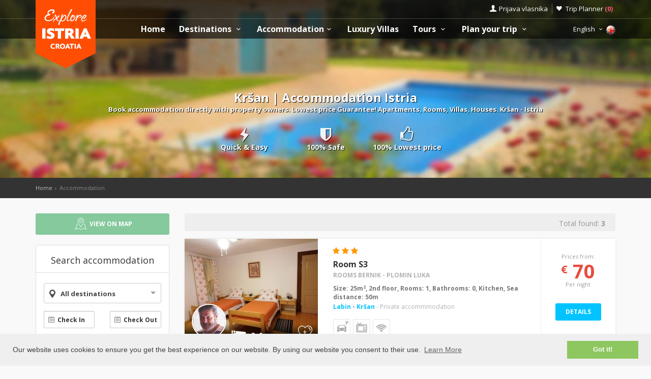

--- FILE ---
content_type: text/html; charset=UTF-8
request_url: https://www.explore-istria.com/accommodation-search.php?destination=162
body_size: 17930
content:
<!DOCTYPE html>
<!--[if IE 8]><html class="ie ie8"> <![endif]-->
<!--[if IE 9]><html class="ie ie9"> <![endif]-->
<!--[if gt IE 9]><!-->
<html lang="en">
<!--<![endif]-->
<head>
	<!-- Google tag (gtag.js) -->
<script async src="https://www.googletagmanager.com/gtag/js?id=G-K70CK18YNK"></script>
<script>
window.dataLayer = window.dataLayer || [];
function gtag(){dataLayer.push(arguments);}
gtag('js', new Date());

gtag('config', 'G-K70CK18YNK');
</script>	<script>var clicky_site_ids = clicky_site_ids || []; clicky_site_ids.push(66612958);</script>
<script async src="//static.getclicky.com/js"></script>	<meta charset="utf-8">
	<meta http-equiv="X-UA-Compatible" content="IE=edge">
	<meta name="viewport" content="width=device-width, initial-scale=1">
	<title>Kršan | Accommodation Istria</title>
	<meta name="description" content="Book accommodation directly with property owners. Lowest price Guarantee! Apartments, Rooms, Villas, Houses. Kršan - Istria">
	<meta name="keywords" content="Accommodation, Istria, croatia, visit istria, apartments, villas, hotels, visit Croatia, Hrvatska, Kroatien, Croazia, apartmani, smještaj, rentals, vacation, sea, beach,cheap, Poreč, Vrsar, Rovinj, Pula, Rabac, Brijuni">
	<meta name="author" content="Asker">
	<meta name="twitter:card" content="summary_large_image">
	<meta property="og:site_name" content="www.explore-istria.com">
	<meta property="og:title" content="Kršan | Accommodation Istria">
	<meta property="og:description" content="Book accommodation directly with property owners. Lowest price Guarantee! Apartments, Rooms, Villas, Houses. Kršan - Istria">
	<meta property="og:image" content="https://www.visit-croatia.hr/photos/apartments/thumbs/Sobe-Bernik-rooms-Soba-S3-IMG20200611164331jpg-6285002ce1332223798865_big.jpg">
	<meta property="og:url" content="https://www.explore-istria.com/accommodation-search.php"/>
	<script type="text/javascript"  src="https://www.explore-istria.com/js/jquery-3.2.1.min.js" ></script>
	<script src="https://www.explore-istria.com/js/jquery-migrate-1.4.1.min.js"></script>
	<script src="https://www.explore-istria.com/js/common_scripts_min.js"></script>
	<link rel="canonical" href="https://www.explore-istria.com/accommodation-search.php"/>
	<link href="https://www.explore-istria.com/css/app.css" rel="stylesheet" media="screen">
	<!-- Favicons-->
    <link rel="shortcut icon" href="https://www.explore-istria.com/img/favicon.ico" type="image/x-icon">
    <link rel="apple-touch-icon" type="image/x-icon" href="https://www.explore-istria.com/img/apple-touch-icon-57x57-precomposed.png">
    <link rel="apple-touch-icon" type="image/x-icon" sizes="72x72" href="https://www.explore-istria.com/img/apple-touch-icon-72x72-precomposed.png">
    <link rel="apple-touch-icon" type="image/x-icon" sizes="114x114" href="https://www.explore-istria.com/img/apple-touch-icon-114x114-precomposed.png">
    <link rel="apple-touch-icon" type="image/x-icon" sizes="144x144" href="https://www.explore-istria.com/img/apple-touch-icon-144x144-precomposed.png">


	<!-- Fonts -->
	<link href='https://fonts.googleapis.com/css?family=Open+Sans:400,300italic,800,700,600,300|Open+Sans+Condensed:300&subset=latin-ext,latin' rel='stylesheet' type='text/css'>
	<link href='https://fonts.googleapis.com/css?family=Gochi+Hand' rel='stylesheet' type='text/css'>
	<link href='https://fonts.googleapis.com/css?family=Lato:300,400&subset=latin-ext,latin' rel='stylesheet' type='text/css'>

		
	  <link href="https://www.explore-istria.com/css/skins/square/grey.css" rel="stylesheet">
  <link href="https://www.explore-istria.com/css/date_time_picker.css" rel="stylesheet">
  <link href="https://www.explore-istria.com/css/icheck-bootstrap.min.css" rel="stylesheet">
  <meta name="csrf-token" content="HsnDNJiSlby5MeGVmrFPWH1bFBe7aJyye1SOhP1N" />
  
    


	<!-- HTML5 shim and Respond.js for IE8 support of HTML5 elements and media queries -->
	<!-- WARNING: Respond.js doesn't work if you view the page via file:// -->
	<!--[if lt IE 9]>
		<script src="https://oss.maxcdn.com/html5shiv/3.7.2/html5shiv.min.js"></script>
		<script src="https://oss.maxcdn.com/respond/1.4.2/respond.min.js"></script>
	<![endif]-->
	<link rel="stylesheet" type="text/css" href="//cdnjs.cloudflare.com/ajax/libs/cookieconsent2/3.0.3/cookieconsent.min.css" />
	<script defere src="//cdnjs.cloudflare.com/ajax/libs/cookieconsent2/3.0.3/cookieconsent.min.js"></script>
	<script>
	window.addEventListener("load", function(){
	window.cookieconsent.initialise({
	"palette": {
		"popup": {
		"background": "#efefef",
		"text": "#404040"
		},
		"button": {
		"background": "#8ec760",
		"text": "#ffffff"
		}
	},
	"content": {
		"message": "Our website uses cookies to ensure you get the best experience on our website. By using our website you consent to their use.",
		"dismiss": "Got it!",
		"link": "Learn More",
		"href": "https://www.explore-istria.com/privacy-policy.php"
	}
	})});
	</script>
</head>

<body>
	<!--[if lte IE 8]>
    <p class="chromeframe">You are using an <strong>outdated</strong> browser. Please <a href="http://browsehappy.com/">upgrade your browser</a>.</p>
<![endif]-->

 <div id="preloader">
        <div class="sk-spinner sk-spinner-wave">
            <div class="sk-rect1"></div>
            <div class="sk-rect2"></div>
            <div class="sk-rect3"></div>
            <div class="sk-rect4"></div>
            <div class="sk-rect5"></div>
        </div>
</div>
    <!-- End Preload -->

    <div class="layer"></div>
    <!-- Mobile menu overlay mask -->
	<header>
    <div id="top_line">
        <div class="container">
            <div class="row">
                <div class="col-md-6 col-sm-6 col-xs-6"></div>

                <div class="col-md-6 col-sm-6 col-xs-6">
                    <ul id="top_links">
                        <li>
                            <div class="dropdown dropdown-access">
                                <a href="#" class="dropdown-toggle" data-toggle="dropdown" id="access_link">Prijava vlasnika</a>
                                <div class="dropdown-menu">
                                     <div class="padd-bottom-10 text-center greymiddle">
                                            Login for property owners only 
                                     </div>
                                    <a target="_blank" href="https://www.explore-istria.com/vlasnik/login">
                                        <input type="submit" name="" value="Registrirani korisnici" id="Sign_in" class="button_drop">
                                    </a>
                                        </br>
                                    <a target="_blank" href="https://www.explore-istria.com/vlasnik/register">
                                        <input type="submit" name="" value="Novi korisnici" id="Sign_up" class="button_drop outline">
                                    </a>
                                    <div class="padd-top-15 text-center bold">
                                        <a id="forgot_pw" target="_blank" href="https://www.explore-istria.com/cjenik.php">
                                            Cjenik oglašavanja 
                                        </a>
                                    </div>
                                </div>
                            </div><!-- End Dropdown access -->
                        </li>
                        <li>
                            <a href="https://www.explore-istria.com/trip-planner" id="wishlist_link">Trip Planner 
                                <span class="bold redfont">
                                    (<span id="wishlist-counter">0</span>)
                                </span>
                            </a>
                        </li>
                    </ul>
                </div>
            </div><!-- End row -->
        </div><!-- End container-->
    </div><!-- End top line-->
            <div class="container">
                <div class="row">
                    <div class="col-md-2 col-sm-2 col-xs-2">
                        <div id="logo">
                            <a href="https://www.explore-istria.com"><img src="https://www.explore-istria.com/img/explore-istria-logo.png" width="118" height="134" alt="Explore Istria" data-retina="true" class="logo_normal"></a>
                            <a href="https://www.explore-istria.com"><img src="https://www.explore-istria.com/img/explore-istria-logo-small.png" width="118" height="76" alt="Explore Istria" data-retina="true" class="logo_sticky"></a>
                        </div>
                    </div>
                    <nav class="col-md-10 col-sm-10 col-xs-10">
                            <a class="cmn-toggle-switch cmn-toggle-switch__htx open_close" href="javascript:void(0);"><span>Menu mobile</span></a>
                            <div class="main-menu">
                                <div id="header_menu">
                                    <img src="https://www.explore-istria.com/img/explore-istria-logo-small.png"  width="118" height="76" alt="Explore Istria" data-retina="true">
                                </div>
                                <a href="#" class="open_close" id="close_in"><i class="icon_set_1_icon-77"></i></a>
                                <ul>
                                    <li class="submenu">
                                       <a href="https://www.explore-istria.com" class="show-submenu">Home</a>
                                    </li>
                                   
                                    <li class="submenu">
                                        <a href="javascript:void(0);" class="show-submenu">Destinations <i class="icon-down-open-mini"></i></a>
                                        <ul> 
                                              <li class="submenu ">
                                                    <a href="https://www.explore-istria.com/destinations" class="show-submenu">All Destinations</a>
                                             </li>
                                             
                                                                                    <li  class="dropdown-toggle" data-toggle="dropdown" role="button" aria-expanded="false" >
                                                <a href="https://www.explore-istria.com/destinations/pula/pula"  class="dropdown-toggle" data-toggle="dropdown" role="button" aria-expanded="false" >Pula  <i class="icon-right-open-mini"></i> </a>
                                                                                                     <ul class="dropdown-menu" role="menu">
                                                         <li><a href="https://www.explore-istria.com/destinations/pula/pula">Pula</a></li>
                                                                                                             <li><a href="https://www.explore-istria.com/destinations/pula/medulin">Medulin</a></li>
                                                                                                             <li><a href="https://www.explore-istria.com/destinations/pula/fazana">Fažana</a></li>
                                                                                                             <li><a href="https://www.explore-istria.com/destinations/pula/banjole">Banjole</a></li>
                                                                                                             <li><a href="https://www.explore-istria.com/destinations/pula/marcana">Marčana</a></li>
                                                                                                             <li><a href="https://www.explore-istria.com/destinations/pula/liznjan">Ližnjan</a></li>
                                                                                                             <li><a href="https://www.explore-istria.com/destinations/pula/premantura">Premantura</a></li>
                                                                                                             <li><a href="https://www.explore-istria.com/destinations/pula/vodnjan">Vodnjan</a></li>
                                                                                                             <li><a href="https://www.explore-istria.com/destinations/pula/peroj">Peroj</a></li>
                                                                                                             <li><a href="https://www.explore-istria.com/destinations/pula/krnica">Krnica</a></li>
                                                                                                          </ul>
                                                                                            </li>
                                                                                    <li  class="dropdown-toggle" data-toggle="dropdown" role="button" aria-expanded="false" >
                                                <a href="https://www.explore-istria.com/destinations/porec/porec"  class="dropdown-toggle" data-toggle="dropdown" role="button" aria-expanded="false" >Poreč  <i class="icon-right-open-mini"></i> </a>
                                                                                                     <ul class="dropdown-menu" role="menu">
                                                         <li><a href="https://www.explore-istria.com/destinations/porec/porec">Poreč</a></li>
                                                                                                             <li><a href="https://www.explore-istria.com/destinations/porec/tar">Tar-Vabriga</a></li>
                                                                                                             <li><a href="https://www.explore-istria.com/destinations/porec/visnjan">Višnjan</a></li>
                                                                                                             <li><a href="https://www.explore-istria.com/destinations/porec/kastelir">Kaštelir</a></li>
                                                                                                          </ul>
                                                                                            </li>
                                                                                    <li  class="dropdown-toggle" data-toggle="dropdown" role="button" aria-expanded="false" >
                                                <a href="https://www.explore-istria.com/destinations/rovinj/rovinj"  class="dropdown-toggle" data-toggle="dropdown" role="button" aria-expanded="false" >Rovinj  <i class="icon-right-open-mini"></i> </a>
                                                                                                     <ul class="dropdown-menu" role="menu">
                                                         <li><a href="https://www.explore-istria.com/destinations/rovinj/rovinj">Rovinj</a></li>
                                                                                                             <li><a href="https://www.explore-istria.com/destinations/rovinj/rovinjsko-selo">Rovinjsko Selo</a></li>
                                                                                                             <li><a href="https://www.explore-istria.com/destinations/rovinj/kanfanar">Kanfanar</a></li>
                                                                                                             <li><a href="https://www.explore-istria.com/destinations/rovinj/svetvincenat">Svetvinčenat</a></li>
                                                                                                             <li><a href="https://www.explore-istria.com/destinations/rovinj/bale">Bale</a></li>
                                                                                                          </ul>
                                                                                            </li>
                                                                                    <li  class="dropdown-toggle" data-toggle="dropdown" role="button" aria-expanded="false" >
                                                <a href="https://www.explore-istria.com/destinations/umag/umag"  class="dropdown-toggle" data-toggle="dropdown" role="button" aria-expanded="false" >Umag  <i class="icon-right-open-mini"></i> </a>
                                                                                                     <ul class="dropdown-menu" role="menu">
                                                         <li><a href="https://www.explore-istria.com/destinations/umag/umag">Umag</a></li>
                                                                                                             <li><a href="https://www.explore-istria.com/destinations/umag/savudrija">Savudrija</a></li>
                                                                                                          </ul>
                                                                                            </li>
                                                                                    <li  class="dropdown-toggle" data-toggle="dropdown" role="button" aria-expanded="false" >
                                                <a href="https://www.explore-istria.com/destinations/novigrad/novigrad"  class="dropdown-toggle" data-toggle="dropdown" role="button" aria-expanded="false" >Novigrad  <i class="icon-right-open-mini"></i> </a>
                                                                                                     <ul class="dropdown-menu" role="menu">
                                                         <li><a href="https://www.explore-istria.com/destinations/novigrad/novigrad">Novigrad</a></li>
                                                                                                             <li><a href="https://www.explore-istria.com/destinations/novigrad/dajla">Dajla</a></li>
                                                                                                          </ul>
                                                                                            </li>
                                                                                    <li  class="dropdown-toggle" data-toggle="dropdown" role="button" aria-expanded="false" >
                                                <a href="https://www.explore-istria.com/destinations/vrsar/vrsar"  class="dropdown-toggle" data-toggle="dropdown" role="button" aria-expanded="false" >Vrsar  <i class="icon-right-open-mini"></i> </a>
                                                                                                     <ul class="dropdown-menu" role="menu">
                                                         <li><a href="https://www.explore-istria.com/destinations/vrsar/vrsar">Vrsar</a></li>
                                                                                                             <li><a href="https://www.explore-istria.com/destinations/vrsar/sveti-lovrec">Sveti Lovreč</a></li>
                                                                                                             <li><a href="https://www.explore-istria.com/destinations/vrsar/funtana">Funtana</a></li>
                                                                                                          </ul>
                                                                                            </li>
                                                                                    <li >
                                                <a href="https://www.explore-istria.com/destinations/rabac/rabac" >Rabac </a>
                                                                                            </li>
                                                                                    <li  class="dropdown-toggle" data-toggle="dropdown" role="button" aria-expanded="false" >
                                                <a href="https://www.explore-istria.com/destinations/pazin/pazin"  class="dropdown-toggle" data-toggle="dropdown" role="button" aria-expanded="false" >Pazin  <i class="icon-right-open-mini"></i> </a>
                                                                                                     <ul class="dropdown-menu" role="menu">
                                                         <li><a href="https://www.explore-istria.com/destinations/pazin/pazin">Pazin</a></li>
                                                                                                             <li><a href="https://www.explore-istria.com/destinations/pazin/tinjan">Tinjan</a></li>
                                                                                                             <li><a href="https://www.explore-istria.com/destinations/pazin/gracisce">Gračišće</a></li>
                                                                                                             <li><a href="https://www.explore-istria.com/destinations/pazin/pican">Pićan</a></li>
                                                                                                             <li><a href="https://www.explore-istria.com/destinations/pazin/boljun">Boljun</a></li>
                                                                                                             <li><a href="https://www.explore-istria.com/destinations/pazin/zminj">Žminj</a></li>
                                                                                                          </ul>
                                                                                            </li>
                                                                                    <li  class="dropdown-toggle" data-toggle="dropdown" role="button" aria-expanded="false" >
                                                <a href="https://www.explore-istria.com/destinations/buzet/buzet"  class="dropdown-toggle" data-toggle="dropdown" role="button" aria-expanded="false" >Buzet  <i class="icon-right-open-mini"></i> </a>
                                                                                                     <ul class="dropdown-menu" role="menu">
                                                         <li><a href="https://www.explore-istria.com/destinations/buzet/buzet">Buzet</a></li>
                                                                                                             <li><a href="https://www.explore-istria.com/destinations/buzet/hum">Hum</a></li>
                                                                                                             <li><a href="https://www.explore-istria.com/destinations/buzet/roc">Roč</a></li>
                                                                                                          </ul>
                                                                                            </li>
                                                                                    <li  class="dropdown-toggle" data-toggle="dropdown" role="button" aria-expanded="false" >
                                                <a href="https://www.explore-istria.com/destinations/buje/buje"  class="dropdown-toggle" data-toggle="dropdown" role="button" aria-expanded="false" >Buje  <i class="icon-right-open-mini"></i> </a>
                                                                                                     <ul class="dropdown-menu" role="menu">
                                                         <li><a href="https://www.explore-istria.com/destinations/buje/buje">Buje</a></li>
                                                                                                             <li><a href="https://www.explore-istria.com/destinations/buje/groznjan">Grožnjan</a></li>
                                                                                                             <li><a href="https://www.explore-istria.com/destinations/buje/brtonigla">Brtonigla</a></li>
                                                                                                          </ul>
                                                                                            </li>
                                                                                    <li  class="dropdown-toggle" data-toggle="dropdown" role="button" aria-expanded="false" >
                                                <a href="https://www.explore-istria.com/destinations/motovun/motovun"  class="dropdown-toggle" data-toggle="dropdown" role="button" aria-expanded="false" >Motovun  <i class="icon-right-open-mini"></i> </a>
                                                                                                     <ul class="dropdown-menu" role="menu">
                                                         <li><a href="https://www.explore-istria.com/destinations/motovun/motovun">Motovun</a></li>
                                                                                                             <li><a href="https://www.explore-istria.com/destinations/motovun/oprtalj">Oprtalj</a></li>
                                                                                                             <li><a href="https://www.explore-istria.com/destinations/motovun/karojba">Karojba</a></li>
                                                                                                             <li><a href="https://www.explore-istria.com/destinations/motovun/vizinada">Vižinada</a></li>
                                                                                                          </ul>
                                                                                            </li>
                                                                                    <li  class="dropdown-toggle" data-toggle="dropdown" role="button" aria-expanded="false" >
                                                <a href="https://www.explore-istria.com/destinations/labin/labin"  class="dropdown-toggle" data-toggle="dropdown" role="button" aria-expanded="false" >Labin  <i class="icon-right-open-mini"></i> </a>
                                                                                                     <ul class="dropdown-menu" role="menu">
                                                         <li><a href="https://www.explore-istria.com/destinations/labin/labin">Labin</a></li>
                                                                                                             <li><a href="https://www.explore-istria.com/destinations/labin/rasa">Raša</a></li>
                                                                                                             <li><a href="https://www.explore-istria.com/destinations/labin/krsan">Kršan</a></li>
                                                                                                             <li><a href="https://www.explore-istria.com/destinations/labin/barban">Barban</a></li>
                                                                                                             <li><a href="https://www.explore-istria.com/destinations/labin/Koromacno">Koromačno</a></li>
                                                                                                          </ul>
                                                                                            </li>
                                                                                </ul>
                                    </li>
                                     <li class="submenu">
                                        <a href="javascript:void(0);" class="show-submenu">Accommodation<i class="icon-down-open-mini"></i></a>
                                        <ul>
                                            <li class="submenu ">
                                                <a href="https://www.explore-istria.com/accommodation-search.php" class="show-submenu">All Accommodation</a>
                                            </li>
                                            <li><a href="https://www.explore-istria.com/list.php?list=Last">Last minute</a></li>
                                            <li><a href="https://www.explore-istria.com/list.php?list=First">First minute</a></li>
                                            <li class="dropdown-toggle" data-toggle="dropdown" role="button" aria-expanded="false">
                                                <a href="#" class="dropdown-toggle" data-toggle="dropdown" role="button" aria-expanded="false">Search by type <i class="icon-right-open-mini"></i></a>
                                                <ul class="dropdown-menu" role="menu">
                                                      <li>
                                                            <a href="https://www.explore-istria.com/accommodation-search.php?filters=1&private=1">Private Accommodation</a>
                                                       </li>
                                                       <li>
                                                            <a href="https://www.explore-istria.com/accommodation-search.php?filters=1&hotel=1">Accommodation in Hotels</a>
                                                       </li>
                                                       <li>
                                                            <a href="https://www.explore-istria.com/accommodation-search.php?filters=1&hostel=1">Accommodation in Hostels</a>
                                                       </li>
                                                 </ul>
                                            </li>
                                            <li class="dropdown-toggle" data-toggle="dropdown" role="button" aria-expanded="false">
                                                <a href="#" class="dropdown-toggle" data-toggle="dropdown" role="button" aria-expanded="false">Search by destinations <i class="icon-right-open-mini"></i></a>
                                                <ul>
                                                                                                            <li class="dropdown-toggle" data-toggle="dropdown" role="button" aria-expanded="false">
                                                            <a href="https://www.explore-istria.com/accommodation-search.php?destination=132" class="dropdown-toggle" data-toggle="dropdown" role="button" aria-expanded="false">Pula  <i class="icon-right-open-mini"></i></a>
                                                                 <ul class="dropdown-menu" role="menu">
                                                                    <li><a href="https://www.explore-istria.com/accommodation-search.php?destination=132">Pula</a></li>
                                                                                                                                                                                                                                <li><a href="https://www.explore-istria.com/accommodation-search.php?destination=133">Medulin</a></li>
                                                                                                                                                        <li><a href="https://www.explore-istria.com/accommodation-search.php?destination=135">Fažana</a></li>
                                                                                                                                                        <li><a href="https://www.explore-istria.com/accommodation-search.php?destination=160">Banjole</a></li>
                                                                                                                                                        <li><a href="https://www.explore-istria.com/accommodation-search.php?destination=149">Marčana</a></li>
                                                                                                                                                        <li><a href="https://www.explore-istria.com/accommodation-search.php?destination=144">Ližnjan</a></li>
                                                                                                                                                        <li><a href="https://www.explore-istria.com/accommodation-search.php?destination=145">Premantura</a></li>
                                                                                                                                                        <li><a href="https://www.explore-istria.com/accommodation-search.php?destination=136">Vodnjan</a></li>
                                                                                                                                                        <li><a href="https://www.explore-istria.com/accommodation-search.php?destination=158">Peroj</a></li>
                                                                                                                                                        <li><a href="https://www.explore-istria.com/accommodation-search.php?destination=161">Krnica</a></li>
                                                                                                                                                                                                                     </ul>
                                                            
                                                        </li>
                                                                                                            <li class="dropdown-toggle" data-toggle="dropdown" role="button" aria-expanded="false">
                                                            <a href="https://www.explore-istria.com/accommodation-search.php?destination=141" class="dropdown-toggle" data-toggle="dropdown" role="button" aria-expanded="false">Poreč  <i class="icon-right-open-mini"></i></a>
                                                                 <ul class="dropdown-menu" role="menu">
                                                                    <li><a href="https://www.explore-istria.com/accommodation-search.php?destination=141">Poreč</a></li>
                                                                                                                                                                                                                                <li><a href="https://www.explore-istria.com/accommodation-search.php?destination=155">Tar-Vabriga</a></li>
                                                                                                                                                        <li><a href="https://www.explore-istria.com/accommodation-search.php?destination=151">Višnjan</a></li>
                                                                                                                                                        <li><a href="https://www.explore-istria.com/accommodation-search.php?destination=154">Kaštelir</a></li>
                                                                                                                                                                                                                     </ul>
                                                            
                                                        </li>
                                                                                                            <li class="dropdown-toggle" data-toggle="dropdown" role="button" aria-expanded="false">
                                                            <a href="https://www.explore-istria.com/accommodation-search.php?destination=124" class="dropdown-toggle" data-toggle="dropdown" role="button" aria-expanded="false">Rovinj  <i class="icon-right-open-mini"></i></a>
                                                                 <ul class="dropdown-menu" role="menu">
                                                                    <li><a href="https://www.explore-istria.com/accommodation-search.php?destination=124">Rovinj</a></li>
                                                                                                                                                                                                                                <li><a href="https://www.explore-istria.com/accommodation-search.php?destination=">Rovinjsko Selo</a></li>
                                                                                                                                                        <li><a href="https://www.explore-istria.com/accommodation-search.php?destination=138">Kanfanar</a></li>
                                                                                                                                                        <li><a href="https://www.explore-istria.com/accommodation-search.php?destination=126">Svetvinčenat</a></li>
                                                                                                                                                        <li><a href="https://www.explore-istria.com/accommodation-search.php?destination=125">Bale</a></li>
                                                                                                                                                                                                                     </ul>
                                                            
                                                        </li>
                                                                                                            <li class="dropdown-toggle" data-toggle="dropdown" role="button" aria-expanded="false">
                                                            <a href="https://www.explore-istria.com/accommodation-search.php?destination=142" class="dropdown-toggle" data-toggle="dropdown" role="button" aria-expanded="false">Umag  <i class="icon-right-open-mini"></i></a>
                                                                 <ul class="dropdown-menu" role="menu">
                                                                    <li><a href="https://www.explore-istria.com/accommodation-search.php?destination=142">Umag</a></li>
                                                                                                                                                                                                                                <li><a href="https://www.explore-istria.com/accommodation-search.php?destination=143">Savudrija</a></li>
                                                                                                                                                                                                                     </ul>
                                                            
                                                        </li>
                                                                                                            <li class="dropdown-toggle" data-toggle="dropdown" role="button" aria-expanded="false">
                                                            <a href="https://www.explore-istria.com/accommodation-search.php?destination=139" class="dropdown-toggle" data-toggle="dropdown" role="button" aria-expanded="false">Novigrad  <i class="icon-right-open-mini"></i></a>
                                                                 <ul class="dropdown-menu" role="menu">
                                                                    <li><a href="https://www.explore-istria.com/accommodation-search.php?destination=139">Novigrad</a></li>
                                                                                                                                                                                                                                <li><a href="https://www.explore-istria.com/accommodation-search.php?destination=166">Dajla</a></li>
                                                                                                                                                                                                                     </ul>
                                                            
                                                        </li>
                                                                                                            <li class="dropdown-toggle" data-toggle="dropdown" role="button" aria-expanded="false">
                                                            <a href="https://www.explore-istria.com/accommodation-search.php?destination=122" class="dropdown-toggle" data-toggle="dropdown" role="button" aria-expanded="false">Vrsar  <i class="icon-right-open-mini"></i></a>
                                                                 <ul class="dropdown-menu" role="menu">
                                                                    <li><a href="https://www.explore-istria.com/accommodation-search.php?destination=122">Vrsar</a></li>
                                                                                                                                                                                                                                <li><a href="https://www.explore-istria.com/accommodation-search.php?destination=163">Sveti Lovreč</a></li>
                                                                                                                                                        <li><a href="https://www.explore-istria.com/accommodation-search.php?destination=123">Funtana</a></li>
                                                                                                                                                                                                                     </ul>
                                                            
                                                        </li>
                                                                                                            <li class="dropdown-toggle" data-toggle="dropdown" role="button" aria-expanded="false">
                                                            <a href="https://www.explore-istria.com/accommodation-search.php?destination=129" class="dropdown-toggle" data-toggle="dropdown" role="button" aria-expanded="false">Rabac  <i class="icon-right-open-mini"></i></a>
                                                                 <ul class="dropdown-menu" role="menu">
                                                                    <li><a href="https://www.explore-istria.com/accommodation-search.php?destination=129">Rabac</a></li>
                                                                                                                                         </ul>
                                                            
                                                        </li>
                                                                                                            <li class="dropdown-toggle" data-toggle="dropdown" role="button" aria-expanded="false">
                                                            <a href="https://www.explore-istria.com/accommodation-search.php?destination=137" class="dropdown-toggle" data-toggle="dropdown" role="button" aria-expanded="false">Pazin  <i class="icon-right-open-mini"></i></a>
                                                                 <ul class="dropdown-menu" role="menu">
                                                                    <li><a href="https://www.explore-istria.com/accommodation-search.php?destination=137">Pazin</a></li>
                                                                                                                                                                                                                                <li><a href="https://www.explore-istria.com/accommodation-search.php?destination=156">Tinjan</a></li>
                                                                                                                                                        <li><a href="https://www.explore-istria.com/accommodation-search.php?destination=157">Gračišće</a></li>
                                                                                                                                                        <li><a href="https://www.explore-istria.com/accommodation-search.php?destination=164">Pićan</a></li>
                                                                                                                                                        <li><a href="https://www.explore-istria.com/accommodation-search.php?destination=167">Boljun</a></li>
                                                                                                                                                        <li><a href="https://www.explore-istria.com/accommodation-search.php?destination=140">Žminj</a></li>
                                                                                                                                                                                                                     </ul>
                                                            
                                                        </li>
                                                                                                            <li class="dropdown-toggle" data-toggle="dropdown" role="button" aria-expanded="false">
                                                            <a href="https://www.explore-istria.com/accommodation-search.php?destination=134" class="dropdown-toggle" data-toggle="dropdown" role="button" aria-expanded="false">Buzet  <i class="icon-right-open-mini"></i></a>
                                                                 <ul class="dropdown-menu" role="menu">
                                                                    <li><a href="https://www.explore-istria.com/accommodation-search.php?destination=134">Buzet</a></li>
                                                                                                                                                                                                                                <li><a href="https://www.explore-istria.com/accommodation-search.php?destination=146">Hum</a></li>
                                                                                                                                                        <li><a href="https://www.explore-istria.com/accommodation-search.php?destination=147">Roč</a></li>
                                                                                                                                                                                                                     </ul>
                                                            
                                                        </li>
                                                                                                            <li class="dropdown-toggle" data-toggle="dropdown" role="button" aria-expanded="false">
                                                            <a href="https://www.explore-istria.com/accommodation-search.php?destination=130" class="dropdown-toggle" data-toggle="dropdown" role="button" aria-expanded="false">Buje  <i class="icon-right-open-mini"></i></a>
                                                                 <ul class="dropdown-menu" role="menu">
                                                                    <li><a href="https://www.explore-istria.com/accommodation-search.php?destination=130">Buje</a></li>
                                                                                                                                                                                                                                <li><a href="https://www.explore-istria.com/accommodation-search.php?destination=131">Grožnjan</a></li>
                                                                                                                                                        <li><a href="https://www.explore-istria.com/accommodation-search.php?destination=159">Brtonigla</a></li>
                                                                                                                                                                                                                     </ul>
                                                            
                                                        </li>
                                                                                                            <li class="dropdown-toggle" data-toggle="dropdown" role="button" aria-expanded="false">
                                                            <a href="https://www.explore-istria.com/accommodation-search.php?destination=127" class="dropdown-toggle" data-toggle="dropdown" role="button" aria-expanded="false">Motovun  <i class="icon-right-open-mini"></i></a>
                                                                 <ul class="dropdown-menu" role="menu">
                                                                    <li><a href="https://www.explore-istria.com/accommodation-search.php?destination=127">Motovun</a></li>
                                                                                                                                                                                                                                <li><a href="https://www.explore-istria.com/accommodation-search.php?destination=148">Oprtalj</a></li>
                                                                                                                                                        <li><a href="https://www.explore-istria.com/accommodation-search.php?destination=165">Karojba</a></li>
                                                                                                                                                        <li><a href="https://www.explore-istria.com/accommodation-search.php?destination=152">Vižinada</a></li>
                                                                                                                                                                                                                     </ul>
                                                            
                                                        </li>
                                                                                                            <li class="dropdown-toggle" data-toggle="dropdown" role="button" aria-expanded="false">
                                                            <a href="https://www.explore-istria.com/accommodation-search.php?destination=128" class="dropdown-toggle" data-toggle="dropdown" role="button" aria-expanded="false">Labin  <i class="icon-right-open-mini"></i></a>
                                                                 <ul class="dropdown-menu" role="menu">
                                                                    <li><a href="https://www.explore-istria.com/accommodation-search.php?destination=128">Labin</a></li>
                                                                                                                                                                                                                                <li><a href="https://www.explore-istria.com/accommodation-search.php?destination=150">Raša</a></li>
                                                                                                                                                        <li><a href="https://www.explore-istria.com/accommodation-search.php?destination=162">Kršan</a></li>
                                                                                                                                                        <li><a href="https://www.explore-istria.com/accommodation-search.php?destination=153">Barban</a></li>
                                                                                                                                                        <li><a href="https://www.explore-istria.com/accommodation-search.php?destination=175">Koromačno</a></li>
                                                                                                                                                                                                                     </ul>
                                                            
                                                        </li>
                                                                                                     </ul>
                                            </li>
                                          </ul>
                                        </li>
                                                                                    <li class="submenu">
                                                <a href="https://www.explore-istria.com/luxury-villas" class="">Luxury Villas</a>
                                            </li>
                                                                                <li class="submenu">
                                            <a href="javascript:void(0);" class="show-submenu">Tours <i class="icon-down-open-mini"></i></a>
                                            <ul>
                                                <li class="submenu ">
                                                <a href="https://www.explore-istria.com/tours.php" class="show-submenu">All Tours</a>
                                            </li>
                                                                                                        <li  class="dropdown" >
                                                                <a href="https://www.explore-istria.com/tours.php?category=5"  class="dropdown-toggle" data-toggle="dropdown" role="button" aria-expanded="false" >Activities   <i class="icon-right-open-mini"></i> </a>
                                                                                                                                        <ul class="dropdown-menu" role="menu">
                                                                             <li><a href="https://www.explore-istria.com/tours.php?category=5">Activities</a></li>
                                                                                                                                                      <li><a href="https://www.explore-istria.com/tours.php?category=5&subcategory=57">Speed boat  tour</a></li>
                                                                                                                                                      <li><a href="https://www.explore-istria.com/tours.php?category=5&subcategory=46">Adrenalin tours</a></li>
                                                                                                                                                      <li><a href="https://www.explore-istria.com/tours.php?category=5&subcategory=45">Themed tours</a></li>
                                                                                                                                                      <li><a href="https://www.explore-istria.com/tours.php?category=5&subcategory=42">Panoramic flight</a></li>
                                                                                                                                                      <li><a href="https://www.explore-istria.com/tours.php?category=5&subcategory=43">Educational tours</a></li>
                                                                                                                                                      <li><a href="https://www.explore-istria.com/tours.php?category=5&subcategory=41">Walking &amp; Hiking</a></li>
                                                                                                                                                      <li><a href="https://www.explore-istria.com/tours.php?category=5&subcategory=17">Wine tasting tours</a></li>
                                                                                                                                                      <li><a href="https://www.explore-istria.com/tours.php?category=5&subcategory=16">Sea Kayaking</a></li>
                                                                                                                                                      <li><a href="https://www.explore-istria.com/tours.php?category=5&subcategory=15">Off-Road tours</a></li>
                                                                                                                                                      <li><a href="https://www.explore-istria.com/tours.php?category=5&subcategory=70">Fishing trips</a></li>
                                                                                                                                                      <li><a href="https://www.explore-istria.com/tours.php?category=5&subcategory=14">Diving</a></li>
                                                                                                                                                      <li><a href="https://www.explore-istria.com/tours.php?category=5&subcategory=11">Cycling / Biking</a></li>
                                                                                                                                                      <li><a href="https://www.explore-istria.com/tours.php?category=5&subcategory=12">Sailing</a></li>
                                                                                                                                                      <li><a href="https://www.explore-istria.com/tours.php?category=5&subcategory=13">Climbing</a></li>
                                                                                                                                                      <li><a href="https://www.explore-istria.com/tours.php?category=5&subcategory=88">Water sports</a></li>
                                                                                                                                                      <li><a href="https://www.explore-istria.com/tours.php?category=5&subcategory=92">Windsurfing</a></li>
                                                                                                                                                      <li><a href="https://www.explore-istria.com/tours.php?category=5&subcategory=94">Stand up paddle tours</a></li>
                                                                                                                                                      <li><a href="https://www.explore-istria.com/tours.php?category=5&subcategory=95">Kiteboarding</a></li>
                                                                                                                                                      <li><a href="https://www.explore-istria.com/tours.php?category=5&subcategory=99">City walk tours</a></li>
                                                                                                                                                      <li><a href="https://www.explore-istria.com/tours.php?category=5&subcategory=100">Via ferrata</a></li>
                                                                                                                                                      <li><a href="https://www.explore-istria.com/tours.php?category=5&subcategory=101">Olive oil tasting</a></li>
                                                                                                                                                      <li><a href="https://www.explore-istria.com/tours.php?category=5&subcategory=203">Dolphin watching</a></li>
                                                                                                                                                      <li><a href="https://www.explore-istria.com/tours.php?category=5&subcategory=202">Horseback Riding</a></li>
                                                                                                                                                      <li><a href="https://www.explore-istria.com/tours.php?category=5&subcategory=166">Karting</a></li>
                                                                                                                                                </ul>
                                                                                                                        </li>
                                                                                                        <li  class="dropdown" >
                                                                <a href="https://www.explore-istria.com/tours.php?category=6"  class="dropdown-toggle" data-toggle="dropdown" role="button" aria-expanded="false" >Excursions   <i class="icon-right-open-mini"></i> </a>
                                                                                                                                        <ul class="dropdown-menu" role="menu">
                                                                             <li><a href="https://www.explore-istria.com/tours.php?category=6">Excursions</a></li>
                                                                                                                                                      <li><a href="https://www.explore-istria.com/tours.php?category=6&subcategory=20">Walking trips</a></li>
                                                                                                                                                      <li><a href="https://www.explore-istria.com/tours.php?category=6&subcategory=19">Trips by car</a></li>
                                                                                                                                                      <li><a href="https://www.explore-istria.com/tours.php?category=6&subcategory=18">Boat trips</a></li>
                                                                                                                                                </ul>
                                                                                                                        </li>
                                                                                                        <li  class="dropdown" >
                                                                <a href="https://www.explore-istria.com/tours.php?category=7"  class="dropdown-toggle" data-toggle="dropdown" role="button" aria-expanded="false" >Nature &amp; Wildlife   <i class="icon-right-open-mini"></i> </a>
                                                                                                                                        <ul class="dropdown-menu" role="menu">
                                                                             <li><a href="https://www.explore-istria.com/tours.php?category=7">Nature &amp; Wildlife</a></li>
                                                                                                                                                      <li><a href="https://www.explore-istria.com/tours.php?category=7&subcategory=52">Natural attractions</a></li>
                                                                                                                                                      <li><a href="https://www.explore-istria.com/tours.php?category=7&subcategory=25">Diving locations</a></li>
                                                                                                                                                      <li><a href="https://www.explore-istria.com/tours.php?category=7&subcategory=23">Scenic lookout</a></li>
                                                                                                                                                      <li><a href="https://www.explore-istria.com/tours.php?category=7&subcategory=201">Caves</a></li>
                                                                                                                                                </ul>
                                                                                                                        </li>
                                                                                                        <li  class="dropdown" >
                                                                <a href="https://www.explore-istria.com/tours.php?category=17"  class="dropdown-toggle" data-toggle="dropdown" role="button" aria-expanded="false" >Beaches &amp; bays   <i class="icon-right-open-mini"></i> </a>
                                                                                                                                        <ul class="dropdown-menu" role="menu">
                                                                             <li><a href="https://www.explore-istria.com/tours.php?category=17">Beaches &amp; bays</a></li>
                                                                                                                                                      <li><a href="https://www.explore-istria.com/tours.php?category=17&subcategory=62">Pebble beaches</a></li>
                                                                                                                                                      <li><a href="https://www.explore-istria.com/tours.php?category=17&subcategory=63">Sandy beaches</a></li>
                                                                                                                                                      <li><a href="https://www.explore-istria.com/tours.php?category=17&subcategory=64">Rocky beaches</a></li>
                                                                                                                                                      <li><a href="https://www.explore-istria.com/tours.php?category=17&subcategory=82">Naturist beaches</a></li>
                                                                                                                                                      <li><a href="https://www.explore-istria.com/tours.php?category=17&subcategory=90">Urban beaches</a></li>
                                                                                                                                                </ul>
                                                                                                                        </li>
                                                                                                        <li  class="dropdown" >
                                                                <a href="https://www.explore-istria.com/tours.php?category=9"  class="dropdown-toggle" data-toggle="dropdown" role="button" aria-expanded="false" >Entertainment &amp; Nightlife   <i class="icon-right-open-mini"></i> </a>
                                                                                                                                        <ul class="dropdown-menu" role="menu">
                                                                             <li><a href="https://www.explore-istria.com/tours.php?category=9">Entertainment &amp; Nightlife</a></li>
                                                                                                                                                      <li><a href="https://www.explore-istria.com/tours.php?category=9&subcategory=34">Beach clubs</a></li>
                                                                                                                                                      <li><a href="https://www.explore-istria.com/tours.php?category=9&subcategory=32">Bars &amp; Cafes</a></li>
                                                                                                                                                      <li><a href="https://www.explore-istria.com/tours.php?category=9&subcategory=33">Cocktail bars</a></li>
                                                                                                                                                      <li><a href="https://www.explore-istria.com/tours.php?category=9&subcategory=31">Night clubs</a></li>
                                                                                                                                                </ul>
                                                                                                                        </li>
                                                                                                        <li  class="dropdown" >
                                                                <a href="https://www.explore-istria.com/tours.php?category=10"  class="dropdown-toggle" data-toggle="dropdown" role="button" aria-expanded="false" >Gastronomy   <i class="icon-right-open-mini"></i> </a>
                                                                                                                                        <ul class="dropdown-menu" role="menu">
                                                                             <li><a href="https://www.explore-istria.com/tours.php?category=10">Gastronomy</a></li>
                                                                                                                                                      <li><a href="https://www.explore-istria.com/tours.php?category=10&subcategory=44">Pizzerias</a></li>
                                                                                                                                                      <li><a href="https://www.explore-istria.com/tours.php?category=10&subcategory=40">Taverns</a></li>
                                                                                                                                                      <li><a href="https://www.explore-istria.com/tours.php?category=10&subcategory=35">Restaurants</a></li>
                                                                                                                                                      <li><a href="https://www.explore-istria.com/tours.php?category=10&subcategory=50">Winemakers</a></li>
                                                                                                                                                      <li><a href="https://www.explore-istria.com/tours.php?category=10&subcategory=93">Gastronomy tours</a></li>
                                                                                                                                                </ul>
                                                                                                                        </li>
                                                                                                        <li  class="dropdown" >
                                                                <a href="https://www.explore-istria.com/tours.php?category=11"  class="dropdown-toggle" data-toggle="dropdown" role="button" aria-expanded="false" >Shopping   <i class="icon-right-open-mini"></i> </a>
                                                                                                                                        <ul class="dropdown-menu" role="menu">
                                                                             <li><a href="https://www.explore-istria.com/tours.php?category=11">Shopping</a></li>
                                                                                                                                                      <li><a href="https://www.explore-istria.com/tours.php?category=11&subcategory=48">Fashion Boutiques</a></li>
                                                                                                                                                      <li><a href="https://www.explore-istria.com/tours.php?category=11&subcategory=47">Souvenir shops</a></li>
                                                                                                                                                      <li><a href="https://www.explore-istria.com/tours.php?category=11&subcategory=51">Jewellery stores</a></li>
                                                                                                                                                </ul>
                                                                                                                        </li>
                                                                                                        <li  class="dropdown" >
                                                                <a href="https://www.explore-istria.com/tours.php?category=4"  class="dropdown-toggle" data-toggle="dropdown" role="button" aria-expanded="false" >History &amp; Culture   <i class="icon-right-open-mini"></i> </a>
                                                                                                                                        <ul class="dropdown-menu" role="menu">
                                                                             <li><a href="https://www.explore-istria.com/tours.php?category=4">History &amp; Culture</a></li>
                                                                                                                                                      <li><a href="https://www.explore-istria.com/tours.php?category=4&subcategory=49">Art galeries</a></li>
                                                                                                                                                      <li><a href="https://www.explore-istria.com/tours.php?category=4&subcategory=10">Cultural &amp; Historic Sites</a></li>
                                                                                                                                                      <li><a href="https://www.explore-istria.com/tours.php?category=4&subcategory=9">Arts &amp; Tradition</a></li>
                                                                                                                                                      <li><a href="https://www.explore-istria.com/tours.php?category=4&subcategory=167">Museums</a></li>
                                                                                                                                                      <li><a href="https://www.explore-istria.com/tours.php?category=4&subcategory=168">Churches</a></li>
                                                                                                                                                </ul>
                                                                                                                        </li>
                                                                                                        <li  class="dropdown" >
                                                                <a href="https://www.explore-istria.com/tours.php?category=12"  class="dropdown-toggle" data-toggle="dropdown" role="button" aria-expanded="false" >Healthy Life &amp; Lifestyle   <i class="icon-right-open-mini"></i> </a>
                                                                                                                                        <ul class="dropdown-menu" role="menu">
                                                                             <li><a href="https://www.explore-istria.com/tours.php?category=12">Healthy Life &amp; Lifestyle</a></li>
                                                                                                                                                      <li><a href="https://www.explore-istria.com/tours.php?category=12&subcategory=56">Massage</a></li>
                                                                                                                                                      <li><a href="https://www.explore-istria.com/tours.php?category=12&subcategory=54">Sauna</a></li>
                                                                                                                                                      <li><a href="https://www.explore-istria.com/tours.php?category=12&subcategory=55">Fitness</a></li>
                                                                                                                                                      <li><a href="https://www.explore-istria.com/tours.php?category=12&subcategory=53">Wellness &amp; Spa</a></li>
                                                                                                                                                      <li><a href="https://www.explore-istria.com/tours.php?category=12&subcategory=71">Body &amp; Soul</a></li>
                                                                                                                                                      <li><a href="https://www.explore-istria.com/tours.php?category=12&subcategory=171">Marriage &amp; Dating</a></li>
                                                                                                                                                </ul>
                                                                                                                        </li>
                                                                                                        <li  class="dropdown" >
                                                                <a href="https://www.explore-istria.com/tours.php?category=14"  class="dropdown-toggle" data-toggle="dropdown" role="button" aria-expanded="false" >Transfers &amp; Services   <i class="icon-right-open-mini"></i> </a>
                                                                                                                                        <ul class="dropdown-menu" role="menu">
                                                                             <li><a href="https://www.explore-istria.com/tours.php?category=14">Transfers &amp; Services</a></li>
                                                                                                                                                      <li><a href="https://www.explore-istria.com/tours.php?category=14&subcategory=61">Taxi boat transfers</a></li>
                                                                                                                                                      <li><a href="https://www.explore-istria.com/tours.php?category=14&subcategory=86">Other services</a></li>
                                                                                                                                                      <li><a href="https://www.explore-istria.com/tours.php?category=14&subcategory=79">Taxi car transfers</a></li>
                                                                                                                                                      <li><a href="https://www.explore-istria.com/tours.php?category=14&subcategory=80">Rent a car</a></li>
                                                                                                                                                      <li><a href="https://www.explore-istria.com/tours.php?category=14&subcategory=81">Air transfers</a></li>
                                                                                                                                                      <li><a href="https://www.explore-istria.com/tours.php?category=14&subcategory=65">Rent a boat</a></li>
                                                                                                                                                      <li><a href="https://www.explore-istria.com/tours.php?category=14&subcategory=169">Rent a scooter</a></li>
                                                                                                                                                      <li><a href="https://www.explore-istria.com/tours.php?category=14&subcategory=170">Rent a bike</a></li>
                                                                                                                                                </ul>
                                                                                                                        </li>
                                                                                                        <li  class="dropdown" >
                                                                <a href="https://www.explore-istria.com/tours.php?category=16"  class="dropdown-toggle" data-toggle="dropdown" role="button" aria-expanded="false" >Events   <i class="icon-right-open-mini"></i> </a>
                                                                                                                                        <ul class="dropdown-menu" role="menu">
                                                                             <li><a href="https://www.explore-istria.com/tours.php?category=16">Events</a></li>
                                                                                                                                                      <li><a href="https://www.explore-istria.com/tours.php?category=16&subcategory=78">Festivals</a></li>
                                                                                                                                                      <li><a href="https://www.explore-istria.com/tours.php?category=16&subcategory=67">Festivities</a></li>
                                                                                                                                                      <li><a href="https://www.explore-istria.com/tours.php?category=16&subcategory=68">Cultural Events</a></li>
                                                                                                                                                      <li><a href="https://www.explore-istria.com/tours.php?category=16&subcategory=69">Sporting Events</a></li>
                                                                                                                                                      <li><a href="https://www.explore-istria.com/tours.php?category=16&subcategory=91">Party time</a></li>
                                                                                                                                                </ul>
                                                                                                                        </li>
                                                                                                        <li  class="dropdown" >
                                                                <a href="https://www.explore-istria.com/tours.php?category=15"  class="dropdown-toggle" data-toggle="dropdown" role="button" aria-expanded="false" >Travel guide   <i class="icon-right-open-mini"></i> </a>
                                                                                                                                        <ul class="dropdown-menu" role="menu">
                                                                             <li><a href="https://www.explore-istria.com/tours.php?category=15">Travel guide</a></li>
                                                                                                                                                      <li><a href="https://www.explore-istria.com/tours.php?category=15&subcategory=75">Where to Swim</a></li>
                                                                                                                                                      <li><a href="https://www.explore-istria.com/tours.php?category=15&subcategory=73">What to See &amp; Do</a></li>
                                                                                                                                                      <li><a href="https://www.explore-istria.com/tours.php?category=15&subcategory=76">Where to Eat</a></li>
                                                                                                                                                      <li><a href="https://www.explore-istria.com/tours.php?category=15&subcategory=77">Where to Party</a></li>
                                                                                                                                                </ul>
                                                                                                                        </li>
                                                                                            </ul>
                                        </li>
                                        <li class="submenu">
                                            <a href="javascript:void(0);" class="show-submenu">Plan your trip <i class="icon-down-open-mini"></i></a>
                                            <ul>
                                                <li><a href="https://www.explore-istria.com/istria.php">Istria Croatia</a></li>
                                                <li><a href="https://www.explore-istria.com/history_of_istria.php">History and culture</a></li>
                                                <li><a href="https://www.explore-istria.com/getting-to-istria">How to arrive</a></li>
                                                <li><a href="https://www.explore-istria.com/trip-planner">My Trip Planner</a></li>
                                                <li><a href="https://www.explore-istria.com/istria-interactive-map">Istria Croatia interactive map</a></li>
                                          
                                                                                            </ul>
                                        </li>
                                         <li class="submenu hidden-lg hidden-md">
                                            <a href="https://www.explore-istria.com/vlasnik/login" class="show-submenu">Prijava vlasnika</a>
                                         </li>
                                    </ul>
                            </div><!-- End main-menu -->
                            <ul id="top_tools">
                                <li>
                                <div class="dropdown dropdown-languages">
                                    <a href="#" class="dropdown-toggle" data-toggle="dropdown" id=""><span class="font13">English <i class="icon-down-open-mini"></i></span> <img alt="English" src="https://www.explore-istria.com/img/flags/en.png"></a>
                                    <div class="dropdown-menu">
                                           <ul id="langs">
                                                                                                                                                            <li class="submenu" >
                                                             <a class="submenu" href="https://www.istra-apartmani.hr">
                                                                 <span class="font13 ">Hrvatski </span> <span class="float-right"><img alt="Hrvatski" src="https://www.explore-istria.com/img/flags/hr.png"></span>
                                                            </a>
                                                        </li>
                                                                                                                                                                                                                <li class="submenu" >
                                                             <a class="submenu" href="https://www.istria-croazia.it">
                                                                 <span class="font13 ">Italiano </span> <span class="float-right"><img alt="Italiano" src="https://www.explore-istria.com/img/flags/it.png"></span>
                                                            </a>
                                                        </li>
                                                                                                                                                                                                                <li class="submenu" >
                                                             <a class="submenu" href="https://www.istrien-urlaubsparadies.de">
                                                                 <span class="font13 ">Deutsch </span> <span class="float-right"><img alt="Deutsch" src="https://www.explore-istria.com/img/flags/de.png"></span>
                                                            </a>
                                                        </li>
                                                                                                                                                                                                                <li class="submenu" >
                                                             <a class="submenu" href="https://www.explore-istria.com">
                                                                 <span class="font13 ">English </span> <span class="float-right"><img alt="English" src="https://www.explore-istria.com/img/flags/en.png"></span>
                                                            </a>
                                                        </li>
                                                                                                                                               </ul>
                                    </div>
                            </div><!-- End Dropdown access -->
                                </li>
                            </ul>
                    </nav>
                </div>
            </div><!-- container -->
</header>
	<section class="parallax-window-330" data-parallax="scroll" data-image-src="https://www.explore-istria.com/img/slider-accommodation-list/slider02.jpg" data-natural-width="1400" data-natural-height="330">
    <div class="parallax-content-3">
        <div class="animated fadeInDown">
            <div class="meta-title"><h1>Kršan | Accommodation Istria</h1></div>
            <p class="font13 hidden-xs">Book accommodation directly with property owners. Lowest price Guarantee! Apartments, Rooms, Villas, Houses. Kršan - Istria</p>
            <div class="flex-container hidden-xs">
                <div class="flex-item"><div class="list-icons"><i class="icon-flash-4"></i></div>Quick & Easy</div>
                <div class="flex-item"><div class="list-icons"><i class="icon-shield"></i></div>100% Safe</div>
                <div class="flex-item"><div class="list-icons"><i class="icon-thumbs-up"></i></div>100% Lowest price</div>
            </div>
        </div>
    </div>
</section><!-- End section -->
<div id="position">
    <div class="container">
        <ul>
                                    <li><a href="https://www.explore-istria.com">Home</a></li>
                                                <li class="active">Accommodation</li>
                        </ul>

    </div>
</div>
<div class="collapse" id="collapseMap">
	<div id="map" class="map"></div>
</div>
<div class="container padd-top-30">
    
    <div class="row">
        <aside class="col-lg-3 col-md-3">
<p id="mapgoogle">
  <a class="btn_fullmap" id="openMap"  data-toggle="collapse" href="#collapseMap" aria-expanded="false" aria-controls="collapseMap"><span class="mapbutton"><i class="icon_set_1_icon-41 font24"></i><span id="openMapText">View on map</span></span></a>
</p>
<div class="searchbox_style">
 
    <form method="GET" action="https://www.explore-istria.com/units-search" accept-charset="UTF-8">
                        <div class="search-box-title"><h4>Search accommodation</h4> </div>
        <hr style="margin-left:-15px;margin-right:-15px!important;">
        <div class="">
                     <select class="ddslick form-control" name="destination">
                
                <option value="0" data-imagesrc="https://www.explore-istria.com/img/map-marker-2.png"  selected >All destinations</option>
                 
                                            <option value="132" >Pula</option>
                                            <option value="141" >Poreč</option>
                                            <option value="124" >Rovinj</option>
                                            <option value="142" >Umag</option>
                                            <option value="139" >Novigrad</option>
                                            <option value="122" >Vrsar</option>
                                            <option value="129" >Rabac</option>
                                            <option value="137" >Pazin</option>
                                            <option value="134" >Buzet</option>
                                            <option value="130" >Buje</option>
                                            <option value="127" >Motovun</option>
                                            <option value="128" >Labin</option>
                                            <option value="163" >Sveti Lovreč</option>
                                            <option value="123" >Funtana</option>
                                            <option value="138" >Kanfanar</option>
                                            <option value="126" >Svetvinčenat</option>
                                            <option value="125" >Bale</option>
                                            <option value="148" >Oprtalj</option>
                                            <option value="152" >Vižinada</option>
                                            <option value="150" >Raša</option>
                                            <option value="162" >Kršan</option>
                                            <option value="153" >Barban</option>
                                            <option value="175" >Koromačno</option>
                                            <option value="131" >Grožnjan</option>
                                            <option value="159" >Brtonigla</option>
                                            <option value="133" >Medulin</option>
                                            <option value="135" >Fažana</option>
                                            <option value="160" >Banjole</option>
                                            <option value="149" >Marčana</option>
                                            <option value="144" >Ližnjan</option>
                                            <option value="145" >Premantura</option>
                                            <option value="136" >Vodnjan</option>
                                            <option value="158" >Peroj</option>
                                            <option value="161" >Krnica</option>
                                            <option value="146" >Hum</option>
                                            <option value="147" >Roč</option>
                                            <option value="156" >Tinjan</option>
                                            <option value="157" >Gračišće</option>
                                            <option value="164" >Pićan</option>
                                            <option value="167" >Boljun</option>
                                            <option value="140" >Žminj</option>
                                            <option value="166" >Dajla</option>
                                            <option value="155" >Tar-Vabriga</option>
                                            <option value="151" >Višnjan</option>
                                            <option value="154" >Kaštelir</option>
                                            <option value="143" >Savudrija</option>
                                 </select>
        </div>
       <div class="row" id="sandbox-container">   
                <div class="input-daterange input-group" id="datepicker">
                   <div class="col-md-6 col-sm-6 col-xs-6  padd-top-15 ">
                            <div class="left-inner-addon ">
                                <i class="icon-calendar-7"></i>
                                                                 <input class="fromdate date-pick form-control" data-date-format="dd.mm.yyyy" type="text" name="start" id="check_in_hotel" value="Check In" readonly>
                            </div>
                    </div>
                    
                    <div class="col-md-6 col-sm-6 col-xs-6 padd-top-15 ">
                           <div class="left-inner-addon ">
                                <i class="icon-calendar-7"></i>
                                                                 <input class="todate date-pick form-control" data-date-format="dd.mm.yyyy" type="text" name="end" id="check_out_hotel" value="Check Out" readonly>
                            </div>
                     </div>
                </div>
        </div>
        
            <div class="row">
                  <div class="search-box-persons">
                      <div class="iconadult">
                            <i class="icon-user-3"></i>
                      </div>
                      <div class="numbersadult">
                            <div class="numbers-row">
                                                                 <input name="nr_persons" type="" class="qty2 form-control" value="2" >
                            </div>
                      </div>
                       <div class="iconadult">
                            &nbsp; 
                      </div>
                   </div>
            </div>
             <br>
         <button type="submit" class="btn_fullpurple font14" ><i class=" icon-search"></i> Search Now</button>
    </form>
</div><div id="filters_col">
   <div class="cFilter pointer" data-toggle="collapse" data-target="#cFilters">
        <a id="filters_col_bt"><i class="icon_set_1_icon-65"></i><strong>Advanced filters <span class="pull-right pluscollapse"><img src=" https://www.explore-istria.com/img/plus.png " alt="Advanced filters"></span></strong>
        </a>
   </div>
   <div class=" collapse " id="cFilters">
 
     <form method="GET" action="https://www.explore-istria.com/accommodation-search.php" accept-charset="UTF-8">
        <input name="filters" type="hidden" value="1">
       
         
                                                                       <input name="destination" type="hidden" value="162">
                                                                                                                         <div class="filter_type">
           <div class="accType pointer" data-toggle="collapse" data-target="#accTypes">
               <h6 class="semibold">Accommodation Type<span class="pull-right pluscollapse"><img src="https://www.explore-istria.com/img/plus.png" alt="Accommodation Type"></span></h6>
           </div>
           <div id="accTypes" class="collapse">
               <ul>
                   <li>
                        <div class="icheck-default">
                            <input name="private" id="private" type="checkbox" value="1"  checked  >
                            <label for="private" class="semibold">Private Accommodation</label>
                        </div>
                    </li>
                    <li>
                        <div class="icheck-default">
                            <input name="hotel" id="hotel" value="1" type="checkbox"   checked  >
                            <label for="hotel" class="semibold">Accommodation in Hotels</label>
                        </div>
                    </li>
                   <li>
                        <div class="icheck-default">
                            <input name="hostel" id="hostel" value="1" type="checkbox"  checked  >
                            <label for="hostel" class="semibold">Accommodation in Hostels</label>
                        </div>
                    </li>
                </ul>
           </div>
       </div>
       <div class="filter_type">
           <div class="propertyType pointer" data-toggle="collapse" data-target="#propertyTypes">
                  <h6 class="semibold">Property Type<span class="pull-right pluscollapse"><img src="https://www.explore-istria.com/img/plus.png" alt="Property Type"></span></h6>
           </div>
           <div id="propertyTypes" class="collapse">
                <ul>
                   <li>
                       <div class="icheck-default">
                            <input name="apartment" id="apartment" type="checkbox" value="1"  checked  >
                            <label for="apartment" class="semibold">Apartment</label>
                        </div>
                    </li>
                   <li>
                       <div class="icheck-default">
                            <input name="room" id="room" type="checkbox" value="1"  checked  >
                            <label for="room" class="semibold">Room</label>
                        </div>
                    </li>
                    <li>
                        <div class="icheck-default">
                            <input name="house" id="house" type="checkbox" value="1"  checked  >
                            <label for="house" class="semibold">Vacation House</label>
                        </div>
                    </li>
                </ul>
            </div>
       </div>

         <hr style="margin-bottom:0px">
        <div class="filter_type">

           <div class="row padd-bottom-10">
               <div class="col-lg-6 col-md-12 col-sm-6 col-xs-6 padd-top-20">
                   <label class="semibold font13">No. Rooms</label> 
                           <div class="numbers-row">
                              <input type="text" value="1" id="rooms" class="qty2 form-control semibold" name="rooms">
                           </div>
               </div>
               <div class="col-lg-6 col-md-12 col-sm-6 col-xs-6 padd-top-20">
                  <label class="semibold font13">No. Bathrooms</label>
                           <div class="numbers-row">
                              <input type="text" value="1" id="baths" class="qty2 form-control semibold" name="baths">
                           </div>
               </div>
           </div> 
       </div>
       <div class="filter_type">
           <h6 class="semibold">Amenities</h6>
           <ul>
                <li>
                    <div class="icheck-default">
                        <input name="seaview" id="seaview" type="checkbox" value="1" >
                        <label for="seaview" class="semibold">Sea view</label>
                    </div>
                </li>
                <li>
                    <div class="icheck-default">
                        <input name="parking" id="parking" type="checkbox" value="1"  >
                        <label for="parking" class="semibold">Parking place</label>
                    </div>
                </li>
                <li>
                    <div class="icheck-default">
                        <input name="wifi" id="wifi" type="checkbox" value="1"  >
                        <label for="wifi" class="semibold">Internet</label>
                    </div>
                </li>
                <li>
                    <div class="icheck-default">
                    <input name="air" id="air" type="checkbox" value="1"  >
                        <label for="air" class="semibold">Air condition</label>
                    </div>
                </li>
                <li>
                    <div class="icheck-default">
                        <input name="tv" id="tv" type="checkbox" value="1"  >
                        <label for="tv" class="semibold">Sat TV</label>
                    </div>
                </li>
                <li>
                    <div class="icheck-default">
                        <input name="pets" id="pets" type="checkbox" value="1"  >
                        <label for="pets" class="semibold">Pet friendly</label>
                    </div>
                </li>
                <li>
                    <div class="icheck-default">
                        <input name="pool" id="pool" type="checkbox" value="1"  >
                        <label for="pool" class="semibold">Swimming pool</label>
                    </div>
                </li>
                <li>
                    <div class="icheck-default">
                        <input name="access" id="access" type="checkbox" value="1"  >
                        <label for="access" class="semibold">Suitably for wheelchair</label>
                    </div>
                </li>
                <li>
                    <div class="icheck-default">
                        <input name="cot" id="cot" type="checkbox" value="1"  >
                        <label for="cot" class="semibold">Kinder bed</label>
                    </div>
                </li>
                <li>
                    <div class="icheck-default">
                        <input name="food" id="food" type="checkbox" value="1"  >
                        <label for="food" class="semibold">Fullboard / Halfboard</label>
                    </div>
                </li>
            </ul>

            <div class="bluelinklike" data-toggle="collapse" data-target="#moreamenities">
                <span class="greymiddle"><img src="https://www.explore-istria.com/img/plus.png" alt="more amenities"></span>more amenities            </div>

           <div id="moreamenities" class="collapse">
             <ul>
                <li>
                    <div class="icheck-default">
                      <input name="balcony" id="balcony" type="checkbox" value="1"   >
                      <label for="balcony" class="semibold">Balcony</label>
                    </div>
                </li>
                <li>
                    <div class="icheck-default">
                        <input name="grill" id="grill" type="checkbox" value="1"  >
                        <label for="grill" class="semibold">Barbecue</label>
                    </div>
                </li>
                <li>
                    <div class="icheck-default">
                        <input name="berth" id="berth" type="checkbox" value="1"  >
                        <label for="berth" class="semibold">Boat berth</label>
                    </div>
                </li>
                <li>
                    <div class="icheck-default">
                        <input name="boat" id="boat" type="checkbox" value="1"  >
                        <label for="boat" class="semibold">Boat</label>
                    </div>
                </li>
                <li>
                    <div class="icheck-default">
                        <input name="wash" id="wash" type="checkbox" value="1"  >
                        <label for="wash" class="semibold">Washing machine</label>
                    </div>
                </li>
                <li>
                    <div class="icheck-default">
                        <input name="dryer" id="dryer" type="checkbox" value="1"  >
                        <label for="dryer" class="semibold">Hair dryer</label>
                    </div>
                </li>
                <li>
                    <div class="icheck-default">
                        <input name="heating" id="heating" type="checkbox" value="1"  >
                        <label for="heating" class="semibold"> Heating</label>
                    </div>
                </li>
             </ul>
           </div>
       </div>
       <hr>
       <button type="submit" class="btn_full blue font14" >Apply Filters</button>
    </form>
  </div><!--End collapse -->
</div><!--End filters col-->
<div class="box_style_cat hidden-sm hidden-xs">
  <ul id="cat_nav">
        <li class="padd-bottom-10 padd-top-15 padd-left-10 padd-right-10"><i class="icon_set_1_icon-51"></i><strong>Search by category</strong> </li>
            <li><a class="padd-left-20" href="https://www.explore-istria.com/accommodation-search.php?cat=3">Luxury accommodation <span>(12)</span></a></li>
             <li><a class="padd-left-20" href="https://www.explore-istria.com/accommodation-search.php?cat=4">Budget accommodation <span>(91)</span></a></li>
             <li><a class="padd-left-20" href="https://www.explore-istria.com/accommodation-search.php?cat=5">Accommodation in bays <span>(0)</span></a></li>
             <li><a class="padd-left-20" href="https://www.explore-istria.com/accommodation-search.php?cat=1">Robinson&#039;s Tourism <span>(0)</span></a></li>
             <li><a class="padd-left-20" href="https://www.explore-istria.com/accommodation-search.php?cat=6">Luxury Villas <span>(4)</span></a></li>
             <li><a class="padd-left-20" href="https://www.explore-istria.com/accommodation-search.php?cat=2">Countryside Accommodation <span>(0)</span></a></li>
       </ul>
</div>         <div class="box_style_2 middlegreylink hidden-sm hidden-xs">
              <a href="https://www.explore-istria.com/trip-planner" >
                  <i class=" icon_set_1_icon-37"></i><br>
                  <span><h4><span>Trip Planner</span></h4>
You have <strong><span id="wishlist-tour-counter">0</span></strong> items in your trip planner</span>
              </a>
         </div>
</aside>
        <div class="col-lg-9 col-md-9">
            <div id="tools">
                <div class="row">
        <div class="col-lg-9 col-md-9 col-sm-9 col-xs-12">
             <div class="">
                
           </div><!-- /search-group -->
           
        </div>
	
        <div class="col-lg-3 col-md-3 col-sm-3 hidden-xs text-right hidden-xs">
          <div class="padd-top-10 padd-bottom-5  padd-right-10 font14 greymiddle">
                Total found: <strong>3</strong>
            </div>
           
        </div>
    </div>

<!-- End Search -->            </div>

            
                
                        <div class="strip_all_tour_list wow fadeIn" data-wow-delay="0.1s">
      <div class="row">
                    <div class="col-lg-4 col-md-4 col-sm-4">
                       <div class="wishlist_small">
                            <a onclick="sendToWishlist(56161)" class="tooltip_flip tooltip-effect-1" href="javascript:void(0);">
                                                               <span id="wishlist_56161">+</span>
                                                               <span class="tooltip-content-flip">
                                    <span id="tooltiptxt_56161" class="tooltip-back">Add to trip planner</span>
                                </span>
                            </a>
                       </div>  
                        <div class="img_list">
                            <a target="" href="https://www.explore-istria.com/rooms-bernik-krsan/56161">
                                                                  <img src="[data-uri]" data-src="https://www.visit-croatia.hr/photos/apartments/thumbs/Sobe-Bernik-rooms-Soba-S3-IMG20200611164331jpg-6285002ce1332223798865_small.jpg" alt="Room S3">
                          
                            </a>
                            <div class="short_info tour">
                                    <div class="profile_img">
                                        <a href="javascript:void(0);" class="tooltip-1" data-placement="right" title="Janez Janko">
                                            <img class="img-circle border2" width=68px height=68px alt="Janez Janko" title="Janez Janko"  
                                                 src="https://www.visit-croatia.hr/photos/profile/thumbs/Janez-Janko-Bernik-628501942598d7.60051277_small.png" />
                                   
                                        </a>
                                    </div>
                                     <div class="bedicon">
                                         <img align="bottom" width="29px" alt="3+0" title=""  src="https://www.explore-istria.com/img/bed.png" />
                                    </div>
                                    <div class="prices bold">3+0 </div>       
                            </div>
                        </div>
                        
               </div>
              <div class="clearfix visible-xs-block"></div>
                    <div class="col-lg-6 col-md-6 col-sm-6">
                    	<div class="tour_list_desc"> 
                            <div id="score"> 
                            </div>
                            <div class="rating">
                                <i class="icon-star  voted"></i><i class="icon-star  voted"></i><i class="icon-star  voted"></i>                            </div>
                            <h3><strong><a target="" href="https://www.explore-istria.com/rooms-bernik-krsan/56161">Room S3</a></strong></h3>
                            <h4><strong><a href="https://www.explore-istria.com/rooms-bernik-krsan">Rooms Bernik - Plomin Luka</a></strong></h4>
                            <div class="bold hidden-xs">
                                					                                                         Size: 25m<sup>2</sup>,  
                                                                        2nd floor,  
                                    Rooms: 1, Bathrooms: 0,
                                     
                                                                            Kitchen,
                                     
                                                                            Sea distance: 
                                        50m
                                     
                                  
                                    
				                   
                            </div>
                            <div class="bold padd-bottom-15 padd-top-2">
                                                                      <a href="https://www.explore-istria.com/destinations/labin/labin">
                                         Labin
                                     </a>
                                       -
                                                                      <a href="https://www.explore-istria.com/destinations/labin/krsan">Kršan</a>
                                     <span class="greylight no-bold"> - Private accommmodation</span>
                            </div>
                            <ul class="add_info hidden-md hidden-sm hidden-xs">
                                                                                                                <li>
                                            <a href="javascript:void(0);" class="tooltip-1" data-placement="top" title="Parking"><img alt="Parking" src="https://www.explore-istria.com/img/icons/icon-small-parking.png"></a>
                                        </li>  
                                                                                                                <li>
                                            <a href="javascript:void(0);" class="tooltip-1" data-placement="top" title="Sat TV"><img alt="Sat TV" src="https://www.explore-istria.com/img/icons/icon-small-tv.png"></a>
                                        </li>  
                                                                                                                                                    <li>
                                            <a href="javascript:void(0);" class="tooltip-1" data-placement="top" title="Internet available"><img alt="Internet available" src="https://www.explore-istria.com/img/icons/icon-small-wifi.png"></a>
                                        </li>
                                                                                                                                                                                                                                                       
                          </ul>
                          
                          
                        </div>
                    </div>
                    <div class="col-lg-2 col-md-2 col-sm-2 ">
                         
                            <div class="price_list">
                              
                                                            <div>
                                    <small>Prices from:</small>
                                    <span class="big_price"><sup>€</sup>
                                                                                70
                                                                            </span>
                                    <small>Per night</small>
                                   
                                    <span class="unitcalendar  hidden-xs">
                                  
                                    </span>
  
                                    <p class="padd-top-15"><a target="" href="https://www.explore-istria.com/rooms-bernik-krsan/56161" class="btn_1">Details</a></p>
                                </div>
                                                      </div>
                    </div>
              
             
      </div><!-- End col-md-6 -->
 </div>
                
                        <div class="strip_all_tour_list wow fadeIn" data-wow-delay="0.1s">
      <div class="row">
                    <div class="col-lg-4 col-md-4 col-sm-4">
                       <div class="wishlist_small">
                            <a onclick="sendToWishlist(56159)" class="tooltip_flip tooltip-effect-1" href="javascript:void(0);">
                                                               <span id="wishlist_56159">+</span>
                                                               <span class="tooltip-content-flip">
                                    <span id="tooltiptxt_56159" class="tooltip-back">Add to trip planner</span>
                                </span>
                            </a>
                       </div>  
                        <div class="img_list">
                            <a target="" href="https://www.explore-istria.com/rooms-bernik-krsan/56159">
                                                                  <img src="[data-uri]" data-src="https://www.visit-croatia.hr/photos/apartments/thumbs/Sobe-Bernik-rooms-Soba-S1-Soba-1png-6284f945ce8fe412795455_small.png" alt="Room S1">
                          
                            </a>
                            <div class="short_info tour">
                                    <div class="profile_img">
                                        <a href="javascript:void(0);" class="tooltip-1" data-placement="right" title="Janez Janko">
                                            <img class="img-circle border2" width=68px height=68px alt="Janez Janko" title="Janez Janko"  
                                                 src="https://www.visit-croatia.hr/photos/profile/thumbs/Janez-Janko-Bernik-628501942598d7.60051277_small.png" />
                                   
                                        </a>
                                    </div>
                                     <div class="bedicon">
                                         <img align="bottom" width="29px" alt="2+0" title=""  src="https://www.explore-istria.com/img/bed.png" />
                                    </div>
                                    <div class="prices bold">2+0 </div>       
                            </div>
                        </div>
                        
               </div>
              <div class="clearfix visible-xs-block"></div>
                    <div class="col-lg-6 col-md-6 col-sm-6">
                    	<div class="tour_list_desc"> 
                            <div id="score"> 
                            </div>
                            <div class="rating">
                                <i class="icon-star  voted"></i><i class="icon-star  voted"></i><i class="icon-star  voted"></i>                            </div>
                            <h3><strong><a target="" href="https://www.explore-istria.com/rooms-bernik-krsan/56159">Room S1</a></strong></h3>
                            <h4><strong><a href="https://www.explore-istria.com/rooms-bernik-krsan">Rooms Bernik - Plomin Luka</a></strong></h4>
                            <div class="bold hidden-xs">
                                					                                                         Size: 15m<sup>2</sup>,  
                                                                        2nd floor,  
                                    Rooms: 1, Bathrooms: 1,
                                     
                                                                            Kitchen,
                                     
                                                                            Sea distance: 
                                        50m
                                     
                                  
                                    
				                   
                            </div>
                            <div class="bold padd-bottom-15 padd-top-2">
                                                                      <a href="https://www.explore-istria.com/destinations/labin/labin">
                                         Labin
                                     </a>
                                       -
                                                                      <a href="https://www.explore-istria.com/destinations/labin/krsan">Kršan</a>
                                     <span class="greylight no-bold"> - Private accommmodation</span>
                            </div>
                            <ul class="add_info hidden-md hidden-sm hidden-xs">
                                                                            <li>
                                            <a href="javascript:void(0);" class="tooltip-1" data-placement="top" title="Sea View"><img alt="Sea View" src="https://www.explore-istria.com/img/icons/icon-small-sea-view.png"></a>
                                        </li>   
                                                                                                                <li>
                                            <a href="javascript:void(0);" class="tooltip-1" data-placement="top" title="Parking"><img alt="Parking" src="https://www.explore-istria.com/img/icons/icon-small-parking.png"></a>
                                        </li>  
                                                                                                                <li>
                                            <a href="javascript:void(0);" class="tooltip-1" data-placement="top" title="Sat TV"><img alt="Sat TV" src="https://www.explore-istria.com/img/icons/icon-small-tv.png"></a>
                                        </li>  
                                                                                                                <li>
                                            <a href="javascript:void(0);" class="tooltip-1" data-placement="top" title="Air condition"><img alt="Air condition" src="https://www.explore-istria.com/img/icons/icon-small-air-condition.png"></a>
                                        </li>
                                                                                                                <li>
                                            <a href="javascript:void(0);" class="tooltip-1" data-placement="top" title="Internet available"><img alt="Internet available" src="https://www.explore-istria.com/img/icons/icon-small-wifi.png"></a>
                                        </li>
                                                                                                                                                                                                                                                       
                          </ul>
                          
                          
                        </div>
                    </div>
                    <div class="col-lg-2 col-md-2 col-sm-2 ">
                         
                            <div class="price_list">
                              
                                                            <div>
                                    <small>Prices from:</small>
                                    <span class="big_price"><sup>€</sup>
                                                                                60
                                                                            </span>
                                    <small>Per night</small>
                                   
                                    <span class="unitcalendar  hidden-xs">
                                  
                                    </span>
  
                                    <p class="padd-top-15"><a target="" href="https://www.explore-istria.com/rooms-bernik-krsan/56159" class="btn_1">Details</a></p>
                                </div>
                                                      </div>
                    </div>
              
             
      </div><!-- End col-md-6 -->
 </div>
                
            
                
                        <div class="strip_all_tour_list wow fadeIn" data-wow-delay="0.1s">
      <div class="row">
                    <div class="col-lg-4 col-md-4 col-sm-4">
                       <div class="wishlist_small">
                            <a onclick="sendToWishlist(56160)" class="tooltip_flip tooltip-effect-1" href="javascript:void(0);">
                                                               <span id="wishlist_56160">+</span>
                                                               <span class="tooltip-content-flip">
                                    <span id="tooltiptxt_56160" class="tooltip-back">Add to trip planner</span>
                                </span>
                            </a>
                       </div>  
                        <div class="img_list">
                            <a target="" href="https://www.explore-istria.com/rooms-bernik-krsan/56160">
                                                                  <img src="[data-uri]" data-src="https://www.visit-croatia.hr/photos/apartments/thumbs/Sobe-Bernik-rooms-Soba-S2-Sobe-Bernik-rooms-Soba-S2-IMG20210823081721-2jpg-6284fc936ebf7502396205hugejpg-62860ac8e9c6b708911441_small.jpg" alt="Room S2">
                          
                            </a>
                            <div class="short_info tour">
                                    <div class="profile_img">
                                        <a href="javascript:void(0);" class="tooltip-1" data-placement="right" title="Janez Janko">
                                            <img class="img-circle border2" width=68px height=68px alt="Janez Janko" title="Janez Janko"  
                                                 src="https://www.visit-croatia.hr/photos/profile/thumbs/Janez-Janko-Bernik-628501942598d7.60051277_small.png" />
                                   
                                        </a>
                                    </div>
                                     <div class="bedicon">
                                         <img align="bottom" width="29px" alt="2+0" title=""  src="https://www.explore-istria.com/img/bed.png" />
                                    </div>
                                    <div class="prices bold">2+0 </div>       
                            </div>
                        </div>
                        
               </div>
              <div class="clearfix visible-xs-block"></div>
                    <div class="col-lg-6 col-md-6 col-sm-6">
                    	<div class="tour_list_desc"> 
                            <div id="score"> 
                            </div>
                            <div class="rating">
                                <i class="icon-star  voted"></i><i class="icon-star  voted"></i><i class="icon-star  voted"></i>                            </div>
                            <h3><strong><a target="" href="https://www.explore-istria.com/rooms-bernik-krsan/56160">Room S2</a></strong></h3>
                            <h4><strong><a href="https://www.explore-istria.com/rooms-bernik-krsan">Rooms Bernik - Plomin Luka</a></strong></h4>
                            <div class="bold hidden-xs">
                                					                                                         Size: 15m<sup>2</sup>,  
                                                                        2nd floor,  
                                    Rooms: 1, Bathrooms: 1,
                                     
                                                                            Kitchen,
                                     
                                                                            Sea distance: 
                                        50m
                                     
                                  
                                    
				                   
                            </div>
                            <div class="bold padd-bottom-15 padd-top-2">
                                                                      <a href="https://www.explore-istria.com/destinations/labin/labin">
                                         Labin
                                     </a>
                                       -
                                                                      <a href="https://www.explore-istria.com/destinations/labin/krsan">Kršan</a>
                                     <span class="greylight no-bold"> - Private accommmodation</span>
                            </div>
                            <ul class="add_info hidden-md hidden-sm hidden-xs">
                                                                                                                <li>
                                            <a href="javascript:void(0);" class="tooltip-1" data-placement="top" title="Parking"><img alt="Parking" src="https://www.explore-istria.com/img/icons/icon-small-parking.png"></a>
                                        </li>  
                                                                                                                <li>
                                            <a href="javascript:void(0);" class="tooltip-1" data-placement="top" title="Sat TV"><img alt="Sat TV" src="https://www.explore-istria.com/img/icons/icon-small-tv.png"></a>
                                        </li>  
                                                                                                                                                    <li>
                                            <a href="javascript:void(0);" class="tooltip-1" data-placement="top" title="Internet available"><img alt="Internet available" src="https://www.explore-istria.com/img/icons/icon-small-wifi.png"></a>
                                        </li>
                                                                                                                                                                                                                                                       
                          </ul>
                          
                          
                        </div>
                    </div>
                    <div class="col-lg-2 col-md-2 col-sm-2 ">
                         
                            <div class="price_list">
                              
                                                            <div>
                                    <small>Prices from:</small>
                                    <span class="big_price"><sup>€</sup>
                                                                                60
                                                                            </span>
                                    <small>Per night</small>
                                   
                                    <span class="unitcalendar  hidden-xs">
                                  
                                    </span>
  
                                    <p class="padd-top-15"><a target="" href="https://www.explore-istria.com/rooms-bernik-krsan/56160" class="btn_1">Details</a></p>
                                </div>
                                                      </div>
                    </div>
              
             
      </div><!-- End col-md-6 -->
 </div>
                
            
            
            <div id="myModal3" class="modal fade" role="dialog">
              <div class="modal-dialog calendars" >
                     <div class="modal-content">
                          <div class="modal-header">
                            <button type="button" class="close" data-dismiss="modal">&times;</button>
                            <h4 class="modal-title">test</h4>
                                <div class="rating">
  
                                  </div>
  
                          </div>
                          <div class="modal-body">
                          </div> 
                     </div>
             </div>
          </div>
     </div>
   </div>
</div>
	<footer>
        <div class="container">
            <div class="row">
                <div class="col-md-3 col-sm-3">
                    <h3>Istrian Accommodation</h3>
                    <ul>
                        <li><a href="https://www.explore-istria.com/accommodation-search.php">Accommodation Istria Croatia</a></li>
                        <li><a href="https://www.explore-istria.com/list.php?list=First">First minute accommodation</a></li>
                        <li><a href="https://www.explore-istria.com/list.php?list=Last">Last minute accommodation</a></li>
                       
                                                     <li><a href="https://www.explore-istria.com/accommodation-search.php?cat=3">Luxury accommodation</a></li>                        
                                                     <li><a href="https://www.explore-istria.com/accommodation-search.php?cat=4">Budget accommodation</a></li>                        
                                                     <li><a href="https://www.explore-istria.com/accommodation-search.php?cat=5">Accommodation in bays</a></li>                        
                                                     <li><a href="https://www.explore-istria.com/accommodation-search.php?cat=1">Robinson&#039;s Tourism</a></li>                        
                                                     <li><a href="https://www.explore-istria.com/accommodation-search.php?cat=6">Luxury Villas</a></li>                        
                                                     <li><a href="https://www.explore-istria.com/accommodation-search.php?cat=2">Countryside Accommodation</a></li>                        
                                                <li><a href="https://www.explore-istria.com/private-accommodation.php">Private Accommodation</a></li>
                        <li><a href="https://www.explore-istria.com/hotels.php">Accommodation in Hotels</a></li>
                        <li><a href="https://www.explore-istria.com/hostels.php">Accommodation in Hostels</a></li>
                        <li><a href="https://www.explore-istria.com/campsites.php">Camping Accommodation</a></li>
                    </ul>
                </div>
                <div class="col-md-3 col-sm-3">
                    <h3>Istrian Apartments</h3>
                    <ul>
                                                     <li><a href="https://www.explore-istria.com/accommodation-search.php?destination=132">Pula Apartments</a></li>                        
                                                     <li><a href="https://www.explore-istria.com/accommodation-search.php?destination=141">Poreč Apartments</a></li>                        
                                                     <li><a href="https://www.explore-istria.com/accommodation-search.php?destination=124">Rovinj Apartments</a></li>                        
                                                     <li><a href="https://www.explore-istria.com/accommodation-search.php?destination=142">Umag Apartments</a></li>                        
                                                     <li><a href="https://www.explore-istria.com/accommodation-search.php?destination=139">Novigrad Apartments</a></li>                        
                                                     <li><a href="https://www.explore-istria.com/accommodation-search.php?destination=122">Vrsar Apartments</a></li>                        
                                                     <li><a href="https://www.explore-istria.com/accommodation-search.php?destination=129">Rabac Apartments</a></li>                        
                                                     <li><a href="https://www.explore-istria.com/accommodation-search.php?destination=127">Motovun Apartments</a></li>                        
                                            </ul>
                </div>
                <div class="col-md-3 col-sm-3">
                    <h3>Useful travel links</h3>
                    <ul>
                                                     <li><a target="_blank" href="https://www.istra-apartmani.hr">Istra Apartmani</a></li>                        
                                                     <li><a target="_blank" href="https://www.istria-croazia.it">Istria Croazia</a></li>                        
                                                     <li><a target="_blank" href="https://www.istrien-urlaubsparadies.de">Istrien Urlaubsparadies</a></li>                        
                                                 <li><a target="_blank" href="https://www.visitbrac.com">Island Brač</a></li>  
                         <li><a target="_blank" href="https://www.visit-pag.com">Island Pag</a></li>    
                         <li><a target="_blank" href="https://www.visit-hvar.com">Island Hvar</a></li>
                         <li><a target="_blank" href="lang.PartnerSite4Link">lang.PartnerSite4</a></li>    
                         <li><a target="_blank" href="lang.PartnerSite5Link">lang.PartnerSite5</a></li>   
                         <li><a href="https://www.explore-istria.com/partners.php">Travel partners</a></li>  
                    </ul>
                </div>
                 <div class="col-md-3 col-sm-3">
                    <h3>About</h3>
                    <ul>
                        <li><a href="https://www.explore-istria.com/istria.php">About region of Istria</a></li>
                        <li><a href="https://www.explore-istria.com/aboutus.php">About us</a></li>
                        <li><a href="https://www.explore-istria.com/terms.php">Terms of Use</a></li>
                        <li><a href="https://www.explore-istria.com/privacy-policy.php">Privacy Policy</a></li>
                        <li><a href="https://www.explore-istria.com/information.php">Useful information</a></li>
                        <li><a href="https://www.explore-istria.com/getting-to-istria">How to arrive?</a></li>
                                                <li><a href="https://www.visit-croatia.hr/en">Visit Croatia</a></li>   
                    </ul>
                </div>
            </div><!-- End row -->
            <div class="row">
                <div class="col-md-12">
                    <div id="social_footer">
                        <ul>
                                                            <li><a target="_blank" href="https://web.facebook.com/upoznaj.istru"><i class="icon-facebook"></i></a></li>
                                                                                        <li><a target="_blank" href="https://twitter.com/exploreistra"><i class="icon-twitter"></i></a></li>
                                                                                        <li><a target="_blank" href="https://plus.google.com/101827005994560172232#"><i class="icon-google"></i></a></li>
                                                                                                                    <li><a target="_blank" href="https://www.pinterest.com/exploreistria"><i class="icon-pinterest"></i></a></li>
                                                                                                                                               
                        </ul>
                        <p><strong>©  2026 Explore-Istria.com - All rights reserved</strong></p>
                    </div>
                </div>
            </div><!-- End row -->
        </div><!-- End container -->
    </footer><!-- End footer -->

<div id="toTop"></div><!-- Back to top button -->
	<!-- Scripts -->
	

	
	<script src="https://www.explore-istria.com/js/functions.js"></script>


			    <!-- Check and radio inputs -->

     <script src="https://www.explore-istria.com/js/bootstrap-datepicker_min.js"></script>
     <script>
        $('#sandbox-container .input-daterange').datepicker({
          format: "dd.mm.yyyy",
          startDate: "today"

      });
     
      $('#check_in_hotel').on('changeDate', function(e) {
        var dp = $.data(e.target, 'datepicker');
        var range = dp.range;
        var date = new Date(e.date);
        var parsedDate = $.fn.datepicker.DPGlobal.parseDate(date, $.fn.datepicker.DPGlobal.parseFormat('dd.mm.yyyy'), 'hr');
        parsedDate.setDate(parsedDate.getDate() + 1);
        if (parsedDate >= range[range.length-1]){
            $("#check_out_hotel").datepicker('update',parsedDate);
        }
    });
    $('#check_out_hotel').on('changeDate', function(e) {
        var dp = $.data(e.target, 'datepicker');
        var range = dp.range;
        var date = new Date(e.date);
        var parsedDate = $.fn.datepicker.DPGlobal.parseDate(date, $.fn.datepicker.DPGlobal.parseFormat('dd.mm.yyyy'), 'hr');
        parsedDate.setDate(parsedDate.getDate() - 1);
        if (parsedDate <= range[0]){
            $("#check_in_hotel").datepicker('update',parsedDate);
        }
    });

     </script>
     <script src="https://www.explore-istria.com/js/jquery.ddslick.js"></script>
     <script>
       $("select.ddslick").each(function(){
                $(this).ddslick({
                      width: '100%'
                });
            });
     </script>
     <script>
           $(document).ready(function(){
              $("#accTypes").on("hide.bs.collapse", function(){
                $(".accType").html('<h6 class="semibold">Accommodation Type<span class="pull-right pluscollapse"><img src="https://www.explore-istria.com/img/plus.png" alt="Accommodation Type"></span></h6>');
              });
              $("#accTypes").on("show.bs.collapse", function(){
                $(".accType").html('<h6 class="semibold">Accommodation Type<span class="pull-right pluscollapse"><img src="https://www.explore-istria.com/img/minus.png" alt="Accommodation Type"></span></h6>');
              });
              $("#cFilters").on("hide.bs.collapse", function(){
                $(".cFilter").html('<a id="filters_col_bt"><i class="icon_set_1_icon-65"></i><strong>Advanced filters <span class="pull-right pluscollapse"><img src="https://www.explore-istria.com/img/plus.png" alt="Advanced filters"></span></strong></a>');
              });
              $("#cFilters").on("show.bs.collapse", function(){
                $(".cFilter").html('<a id="filters_col_bt"><i class="icon_set_1_icon-65"></i><strong>Advanced filters <span class="pull-right pluscollapse"><img src="https://www.explore-istria.com/img/minus.png" alt="Advanced filters"></span></strong></a>');
              });
               $("#propertyTypes").on("hide.bs.collapse", function(){
                $(".propertyType").html('<h6 class="semibold">Property Type<span class="pull-right pluscollapse"><img src="https://www.explore-istria.com/img/plus.png" alt="Property Type"></span></h6>');
              });
              $("#propertyTypes").on("show.bs.collapse", function(){
                $(".propertyType").html('<h6 class="semibold">Property Type<span class="pull-right pluscollapse"><img src="https://www.explore-istria.com/img/minus.png" alt="Property Type"></span></h6>');
              });
               $("#specialoffers").on("hide.bs.collapse", function(){
                $(".specialoffer").html('<span class="greymiddle"><img src="https://www.explore-istria.com/img/plus.png" alt="Special Offers"></span>Special Offers');
              });
              $("#specialoffers").on("show.bs.collapse", function(){
                $(".specialoffer").html('<span class="greymiddle"><img src="https://www.explore-istria.com/img/minus.png" alt="Special Offers"></span>Special Offers');
              });
               $("#moreamenities").on("hide.bs.collapse", function(){
                $(".bluelinklike").html('<span class="greymiddle"><img src="https://www.explore-istria.com/img/plus.png" alt="more amenities"></span>more amenities');
              });
              $("#moreamenities").on("show.bs.collapse", function(){
                $(".bluelinklike").html('<span class="greymiddle"><img src="https://www.explore-istria.com/img/minus.png" alt="less amenities"></span>less amenities');
              });
            });
            
           
          
          $('#openMap').click(function(){
                $('#openMapText').text(function(i,old){
                    return old=='View on map' ?  'Close map' : 'View on map';
                });
            });
            $(document).ready(function(){
                $('#openTopMap').on('click',function (e) {
                    e.preventDefault();

                    var target = this.hash;
                    var $target = $(target);

                    $('html, body').stop().animate({
                        'scrollTop': $target.offset().top
                    }, 90, 'swing', function () {
                        window.location.hash = target;
                    });
                    $('#openMapText').text('Close map');
                });
            });
     </script>
             <input id="token" type="hidden" value="HsnDNJiSlby5MeGVmrFPWH1bFBe7aJyye1SOhP1N">
        <script>
           $.ajaxSetup({
            headers: {
                'X-CSRF-TOKEN': $('meta[name="csrf-token"]').attr('content')
                }
             });
            function sendToWishlist($unit_id) {
                        $.ajax({
                            type: 'post',
                            cache: false,

                            url: "https://www.explore-istria.com/unitWishlist",

                            data: {unit_id: $unit_id}, 
                            success: function(data) {

                                $("#wishlist-counter").text(data);
                                $("#wishlist-tour-counter").text(data);
                            }
                            });
                        $("#wishlist_"+$unit_id).text(function(i, v){
                           return v === '-' ? '+' : '-'
                                })
                        $("#tooltiptxt_"+$unit_id).text(function(i, v){
                           return v === 'Remove from trip planner' ? 'Add to trip planner' : 'Remove from trip planner'
                                })
            }
        </script>
	      <script src="https://maps.googleapis.com/maps/api/js?key=AIzaSyB4M2Ju2V1CkNM9zYtLdC_UJ3XA0o3ZmZo"></script>
 
 <script>
$('#collapseMap').on('shown.bs.collapse', function(e){
	(function(A) {

	if (!Array.prototype.forEach)
		A.forEach = A.forEach || function(action, that) {
			for (var i = 0, l = this.length; i < l; i++)
				if (i in this)
					action.call(that, this[i], i, this);
			};

		})(Array.prototype);
                var Details = "Details";
		var map;
    
    function initMap () {
       
        map = new google.maps.Map(document.getElementById('map'), {
           
            center: {
                lat: 45.2397599,
                lng: 13.9373091
            },
            zoom  : 10,
            scrollwheel: false,
            styles: [
                {
                  "featureType": "poi",
                  "stylers": [
                    { "visibility": "off" }
                  ]
                }
              ]
        });
        
        $.ajax({
            dataType: 'json',
            url     : 'https://www.explore-istria.com/map.accommodation',
          
            data    : {
                
                
                        destination: '162',
                        nr_persons: '0',
                        private: '0',
                        hotel: '0',
                        hostel: '0',
                        boat: '0',
                        berth: '0',
                        cat: '0',
                        food: '0',
                        pool: '0',
                        apartment: '0',
                        room: '0',
                        house: '0',
                        baths: '0',
                        start: '0',
                        end: '0',
                        acc_type: '0',
                        rooms: '0',
                        seaview: '0',
                        wifi: '0',
                        tv: '0',
                        pets: '0',
                        access: '0',
                        cot: '0',
                        balcony: '0',
                        grill: '0',
                        dryer: '0',
                        wash: '0',
                        heating: '0',
                        q: ''
           
            },
            success : fetchDestinationsSuccess
        });
    }
    
    var fetchDestinationsSuccess = function (data) {
        $.each(data.houses, function (index, item) {
           for (var key in data)
            var imageMarker = 'https://www.explore-istria.com/img/pins/Accommodation.png';
            var marker = new google.maps.Marker({
                position: {
                    lat: parseFloat(item.location_latitude),
                    lng: parseFloat(item.location_longitude)
                },
                map     : map,
                title   : item.name,
                icon: imageMarker
            });
            google.maps.event.addListener(marker, 'click', (function () {
            closeInfoBox();
            getInfoBox(item).open(map, this);
            map.setCenter(new google.maps.LatLng(item.location_latitude, item.location_longitude));
            }));


				
        });
     

		function closeInfoBox() {
			$('div.infoBox').remove();
		};

		function getInfoBox(item) {
			return new InfoBox({
				content:
				'<div class="marker_info" id="marker_info">' +
				'<img width=280px height=210px src="' + item.map_image_url + '" alt=""/>' +
				'<h3>'+ item.name_point +'</h3>' +
                                '<span>'+ item.persons +'</span>' +
				'<span><strong>'+ item.units +'</strong></span>' +
				'<a href="'+item.url_point+'" class="btn_1">Details</a>' +
				'</div>',
				disableAutoPan: true,
				maxWidth: 0,
				pixelOffset: new google.maps.Size(40, -190),
				closeBoxMargin: '0px -30px 2px 2px',
				closeBoxURL: "https://www.explore-istria.com/img/off.png",
				isHidden: false,
				pane: 'floatPane',
				enableEventPropagation: true
			});


		};
    }
    
    initMap();

    });
</script>
<script src="https://www.explore-istria.com/js/infobox.js"></script>
   
</body>
</html>


--- FILE ---
content_type: application/javascript
request_url: https://www.explore-istria.com/js/functions.js
body_size: 1661
content:
(function($) {
    /* ==============================================
	Preload
=============================================== */
$(window).on('load',function() { // makes sure the whole site is loaded
	$('#status').fadeOut(); // will first fade out the loading animation
	$('#preloader').delay(350).fadeOut('slow'); // will fade out the white DIV that covers the website.
	$('body').delay(350).css({'overflow':'visible'});
})
/* ==============================================
	Sticky nav
=============================================== */
$(window).scroll(function(){
    'use strict';
    if ($(this).scrollTop() > 1){  
        $('header').addClass("sticky");
    }
    else{
        $('header').removeClass("sticky");
    }
});

/* ==============================================
	Menu
=============================================== */
$('a.open_close').on("click",function() {
	$('.main-menu').toggleClass('show');
	$('.layer').toggleClass('layer-is-visible');
});
$('a.show-submenu').on("click",function() {
	$(this).next().toggleClass("show_normal");
});
$('a.show-submenu-mega').on("click",function() {
	$(this).next().toggleClass("show_mega");
});
if($(window).width() <= 480){
	$('a.open_close').on("click",function() {
	$('.cmn-toggle-switch').removeClass('active')
});
}

$(window).bind('resize load',function(){
if( $(this).width() < 991 )
{
$('.collapse#collapseFilters').removeClass('in');
$('.collapse#collapseFilters').addClass('out');
}
else
{
$('.collapse#collapseFilters').removeClass('out');
$('.collapse#collapseFilters').addClass('in');
}   
});
/* ==============================================
	Overaly mask form + incrementer
=============================================== */
$('.expose').on("click",function(e){
	"use strict";
    $(this).css('z-index','2');
    $('#overlay').fadeIn(300);
});
$('#overlay').click(function(e){
	"use strict";
    $('#overlay').fadeOut(300, function(){
        $('.expose').css('z-index','1');
    });
});

/*  DEFER SLIKA */
function init() {
            var imgDefer = document.getElementsByTagName('img');
            for (var i=0; i<imgDefer.length; i++) {
            if(imgDefer[i].getAttribute('data-src')) {
            imgDefer[i].setAttribute('src',imgDefer[i].getAttribute('data-src'));
            } } }
            window.onload = init;


/* ==============================================
	Common
=============================================== */

/*  Tooltip */
$('.tooltip-1').tooltip({html:true});
	
 //accordion	
function toggleChevron(e) {
    $(e.target)
        .prev('.panel-heading')
        .find("i.indicator")
        .toggleClass('icon-plus icon-minus');
}
$('#accordion').on('hidden.bs.collapse shown.bs.collapse', toggleChevron);


/* ==============================================
	Animation on scroll
=============================================== */
new WOW().init();

/* ==============================================
	Video modal dialog + Parallax + Scroll to top + Incrementer
=============================================== */
$(function () {
'use strict';
$('.video').magnificPopup({type:'iframe'});	/* video modal*/
$('.parallax-window').parallax({}); /* Parallax modal*/
// Image popups

$('.magnific-gallery').each(function() {
    $(this).magnificPopup({
        delegate: 'a', 
        type: 'image',
        gallery:{enabled:true}
    });
}); 

$('.dropdown-menu').on("click",function(e) {e.stopPropagation();});  /* top drodown prevent close*/

/* Hamburger icon*/
var toggles = document.querySelectorAll(".cmn-toggle-switch"); 

  for (var i = toggles.length - 1; i >= 0; i--) {
    var toggle = toggles[i];
    toggleHandler(toggle);
  };

  function toggleHandler(toggle) {
    toggle.addEventListener( "click", function(e) {
      e.preventDefault();
      (this.classList.contains("active") === true) ? this.classList.remove("active") : this.classList.add("active");
    });
  };
  
  /* Scroll to top*/
  $(window).scroll(function() {
		if($(this).scrollTop() != 0) {
			$('#toTop').fadeIn();	
		} else {
			$('#toTop').fadeOut();
		}
	});
	$('#toTop').on("click",function() {
		$('body,html').animate({scrollTop:0},500);
	});	
	
	/* Input incrementer*/
    $(".numbers-row").append('<div class="inc button_inc">+</div><div class="dec button_inc">-</div>');
    $(".button_inc").on("click", function () {

        var $button = $(this);
        var oldValue = $button.parent().find("input").val();

        if ($button.text() == "+") {
            var newVal = parseFloat(oldValue) + 1;
        } else {
            // Don't allow decrementing below zero
            if (oldValue > 1) {
                var newVal = parseFloat(oldValue) - 1;
            } else {
                newVal = 0;
            }
        }
        $button.parent().find("input").val(newVal);
    });
});
})(jQuery);
